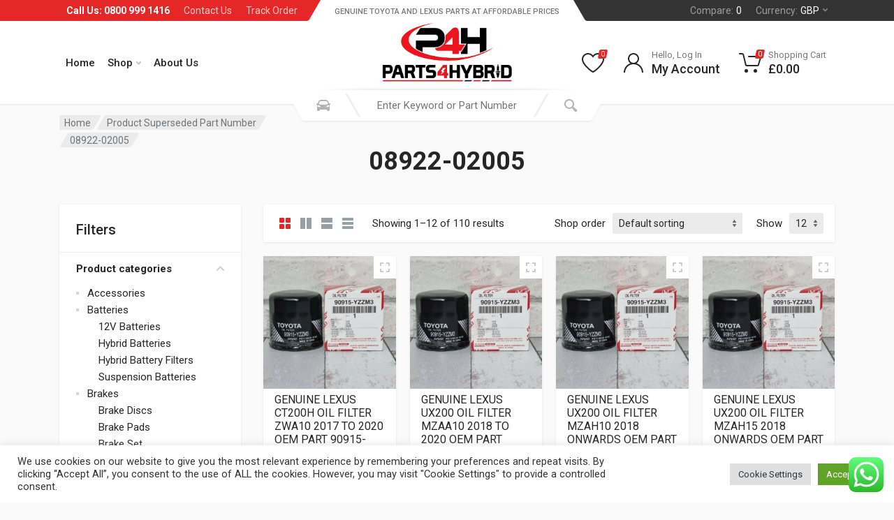

--- FILE ---
content_type: text/html; charset=UTF-8
request_url: https://parts4hybrid.co.uk/superseded-part-number/08922-02005/
body_size: 40774
content:
<!doctype html><html lang="en-GB"><head><meta charset="UTF-8"><link rel="preconnect" href="https://fonts.gstatic.com/" crossorigin /><meta name="viewport" content="width=device-width, initial-scale=1"><link rel="profile" href="https://gmpg.org/xfn/11"><title>08922-02005 &#8211; Parts4hybrid</title><meta name='robots' content='max-image-preview:large' /><link rel='dns-prefetch' href='//www.googletagmanager.com' /><link rel='dns-prefetch' href='//fonts.googleapis.com' /><link rel="alternate" type="application/rss+xml" title="Parts4hybrid &raquo; Feed" href="https://parts4hybrid.co.uk/feed/" /><link rel="alternate" type="application/rss+xml" title="Parts4hybrid &raquo; Comments Feed" href="https://parts4hybrid.co.uk/comments/feed/" /><link rel="alternate" type="application/rss+xml" title="Parts4hybrid &raquo; 08922-02005 Superseded Part Number Feed" href="https://parts4hybrid.co.uk/superseded-part-number/08922-02005/feed/" /> <script src="[data-uri]" defer></script><script data-optimized="1" src="https://parts4hybrid.co.uk/wp-content/plugins/litespeed-cache/assets/js/webfontloader.min.js" defer></script><link data-optimized="2" rel="stylesheet" href="https://parts4hybrid.co.uk/wp-content/litespeed/css/14db786ecb1cf0a149d0d3247100dc9b.css?ver=fdfc6" /> <script type="text/template" id="tmpl-variation-template"><div class="woocommerce-variation-description">{{{ data.variation.variation_description }}}</div>
	<div class="woocommerce-variation-price">{{{ data.variation.price_html }}}</div>
	<div class="woocommerce-variation-availability">{{{ data.variation.availability_html }}}</div></script> <script type="text/template" id="tmpl-unavailable-variation-template"><p role="alert">Sorry, this product is unavailable. Please choose a different combination.</p></script> <script type="text/javascript" src="https://parts4hybrid.co.uk/wp-includes/js/jquery/jquery.min.js?ver=3.7.1" id="jquery-core-js"></script> 
 <script type="text/javascript" src="https://www.googletagmanager.com/gtag/js?id=GT-NNS85JBM" id="google_gtagjs-js" defer data-deferred="1"></script> <script type="text/javascript" id="google_gtagjs-js-after" src="[data-uri]" defer></script> <link rel="https://api.w.org/" href="https://parts4hybrid.co.uk/wp-json/" /><link rel="EditURI" type="application/rsd+xml" title="RSD" href="https://parts4hybrid.co.uk/xmlrpc.php?rsd" /><meta name="generator" content="Redux 4.5.0" />
 <script>(function(i,s,o,g,r,a,m){i['GoogleAnalyticsObject']=r;i[r]=i[r]||function(){
			(i[r].q=i[r].q||[]).push(arguments)},i[r].l=1*new Date();a=s.createElement(o),
			m=s.getElementsByTagName(o)[0];a.async=1;a.src=g;m.parentNode.insertBefore(a,m)
			})(window,document,'script','https://www.google-analytics.com/analytics.js','ga');
			ga('create', 'G-0391FMZRB1', 'auto');
			ga('send', 'pageview');</script> <meta name="generator" content="Site Kit by Google 1.170.0" />	<noscript><style>.woocommerce-product-gallery{ opacity: 1 !important; }</style></noscript><meta name="generator" content="Elementor 3.33.4; features: additional_custom_breakpoints; settings: css_print_method-external, google_font-enabled, font_display-auto">
 <script src="https://www.googletagmanager.com/gtag/js?id=G-0391FMZRB1"></script> <script src="[data-uri]" defer></script> </head><body class="archive tax-pa_superseded-part-number term-08922-02005 term-1783 wp-custom-logo wp-embed-responsive theme-redparts woocommerce woocommerce-page woocommerce-no-js th-var-header-layout--spaceship th-garage-empty elementor-default elementor-kit-6 currency-gbp"><div class="th-site"><header class="th-site__mobile-header"><div class="th-mobile-header"><div class="th-container"><div class="th-mobile-header__body">
<button class="th-mobile-header__menu-button" type="button">
<svg xmlns="http://www.w3.org/2000/svg" width="18px" height="14px">
<path d="M-0,8L-0,6L18,6L18,8L-0,8ZM-0,-0L18,-0L18,2L-0,2L-0,-0ZM14,14L-0,14L-0,12L14,12L14,14Z" />
</svg>			</button><div class="th-mobile-header__logo th-logo th-logo--mobile"><div class="th-logo__image th-logo__image--desktop site-logo">
<a href="https://parts4hybrid.co.uk/" class="custom-logo-link" rel="home"><img fetchpriority="high" width="523" height="239" src="https://parts4hybrid.co.uk/wp-content/uploads/2022/08/p4h-logo.png" class="custom-logo" alt="Parts4hybrid" decoding="async" srcset="https://parts4hybrid.co.uk/wp-content/uploads/2022/08/p4h-logo.png 523w, https://parts4hybrid.co.uk/wp-content/uploads/2022/08/p4h-logo-300x137.png 300w" sizes="(max-width: 523px) 100vw, 523px" /></a></div></div><div class="th-search th-search--location--mobile-header th-mobile-header__search" data-id-prefix="th-search-form-1"><div class="th-search__wrapper"><form class="th-search__body" role="search" method="get" action="https://parts4hybrid.co.uk/">
<input type="hidden" name="post_type" value="product"><div class="th-search__shadow"></div>
<input
class="th-search__input"
name="s"
value=""
id="th-search-form-1"
data-placeholder-default="Enter Keyword or Part Number"
data-placeholder-template="Search for %s"
placeholder="Enter Keyword or Part Number"
type="text"
aria-label="Search for:"
autocomplete="off"
role="combobox"
aria-autocomplete="list"
aria-controls="th-search-form-1-suggestions"
aria-expanded="false"
aria-activedescendant
><input
type="hidden"
name="filter_compatibility"
value=""
disabled='disabled'					>
<button class="th-search__button th-search__button--vehicle" type="button">
<span class="th-search__button-icon" role="img">
<svg xmlns="http://www.w3.org/2000/svg" width="20" height="20">
<path d="M6.6,2c2,0,4.8,0,6.8,0c1,0,2.9,0.8,3.6,2.2C17.7,5.7,17.9,7,18.4,7C20,7,20,8,20,8v1h-1v7.5c0,0.8-0.7,1.5-1.5,1.5h-1
c-0.8,0-1.5-0.7-1.5-1.5V16H5v0.5C5,17.3,4.3,18,3.5,18h-1C1.7,18,1,17.3,1,16.5V16V9H0V8c0,0,0.1-1,1.6-1C2.1,7,2.3,5.7,3,4.2
C3.7,2.8,5.6,2,6.6,2z M13.3,4H6.7c-0.8,0-1.4,0-2,0.7c-0.5,0.6-0.8,1.5-1,2C3.6,7.1,3.5,7.9,3.7,8C4.5,8.4,6.1,9,10,9
c4,0,5.4-0.6,6.3-1c0.2-0.1,0.2-0.8,0-1.2c-0.2-0.4-0.5-1.5-1-2C14.7,4,14.1,4,13.3,4z M4,10c-0.4-0.3-1.5-0.5-2,0
c-0.4,0.4-0.4,1.6,0,2c0.5,0.5,4,0.4,4,0C6,11.2,4.5,10.3,4,10z M14,12c0,0.4,3.5,0.5,4,0c0.4-0.4,0.4-1.6,0-2c-0.5-0.5-1.3-0.3-2,0
C15.5,10.2,14,11.3,14,12z" />
</svg>						</span>
<span class="th-search__button-title">
Vehicle						</span>
</button>
<button class="th-search__button th-search__button--search" type="submit">
<span class="th-search__button-icon">
<svg xmlns="http://www.w3.org/2000/svg" width="20" height="20">
<path d="M19.2,17.8c0,0-0.2,0.5-0.5,0.8c-0.4,0.4-0.9,0.6-0.9,0.6s-0.9,0.7-2.8-1.6c-1.1-1.4-2.2-2.8-3.1-3.9C10.9,14.5,9.5,15,8,15
c-3.9,0-7-3.1-7-7s3.1-7,7-7s7,3.1,7,7c0,1.5-0.5,2.9-1.3,4c1.1,0.8,2.5,2,4,3.1C20,16.8,19.2,17.8,19.2,17.8z M8,3C5.2,3,3,5.2,3,8
c0,2.8,2.2,5,5,5c2.8,0,5-2.2,5-5C13,5.2,10.8,3,8,3z" />
</svg>				</span>
<span class="th-search__button-title">
Search				</span>
</button><div class="th-search__box"></div>
<button class="th-search__button th-search__button--close" type="button">
<span class="th-search__button-icon">
<svg xmlns="http://www.w3.org/2000/svg" width="20" height="20">
<path d="M16.7,16.7L16.7,16.7c-0.4,0.4-1,0.4-1.4,0L10,11.4l-5.3,5.3c-0.4,0.4-1,0.4-1.4,0l0,0c-0.4-0.4-0.4-1,0-1.4L8.6,10L3.3,4.7
c-0.4-0.4-0.4-1,0-1.4l0,0c0.4-0.4,1-0.4,1.4,0L10,8.6l5.3-5.3c0.4-0.4,1-0.4,1.4,0l0,0c0.4,0.4,0.4,1,0,1.4L11.4,10l5.3,5.3
C17.1,15.7,17.1,16.3,16.7,16.7z" />
</svg>					</span>
</button></form><div class="th-search__dropdown th-search__dropdown--no-animate th-search__dropdown--suggestions"><div
class="th-suggestions"
tabindex="-1"
data-ajax-url="https://parts4hybrid.co.uk/wp-admin/admin-ajax.php"
data-nonce="6bb1dcbb3f"
data-taxonomy="pa_compatibility"
data-taxonomy-value=""
><div
class="th-suggestions__list"
id="th-search-form-1-suggestions"
role="listbox"
aria-label="Products"
></div></div></div></div></div><div class="th-mobile-header__indicators"><div class="th-mobile-indicator th-mobile-indicator--search th-display-md-none">
<button type="button" class="th-mobile-indicator__button">
<span class="th-mobile-indicator__icon">
<svg xmlns="http://www.w3.org/2000/svg" width="20" height="20">
<path d="M19.2,17.8c0,0-0.2,0.5-0.5,0.8c-0.4,0.4-0.9,0.6-0.9,0.6s-0.9,0.7-2.8-1.6c-1.1-1.4-2.2-2.8-3.1-3.9C10.9,14.5,9.5,15,8,15
c-3.9,0-7-3.1-7-7s3.1-7,7-7s7,3.1,7,7c0,1.5-0.5,2.9-1.3,4c1.1,0.8,2.5,2,4,3.1C20,16.8,19.2,17.8,19.2,17.8z M8,3C5.2,3,3,5.2,3,8
c0,2.8,2.2,5,5,5c2.8,0,5-2.2,5-5C13,5.2,10.8,3,8,3z" />
</svg>		</span>
</button></div><div class="th-mobile-indicator th-display-none th-display-md-block">
<a
href="https://parts4hybrid.co.uk/my-account/"
class="th-mobile-indicator__button"
>
<span class="th-mobile-indicator__icon">
<svg xmlns="http://www.w3.org/2000/svg" width="20" height="20">
<path d="M20,20h-2c0-4.4-3.6-8-8-8s-8,3.6-8,8H0c0-4.2,2.6-7.8,6.3-9.3C4.9,9.6,4,7.9,4,6c0-3.3,2.7-6,6-6s6,2.7,6,6
c0,1.9-0.9,3.6-2.3,4.7C17.4,12.2,20,15.8,20,20z M14,6c0-2.2-1.8-4-4-4S6,3.8,6,6s1.8,4,4,4S14,8.2,14,6z" />
</svg>			</span>
</a></div><div class="th-mobile-indicator th-mobile-indicator--wishlist th-display-none th-display-md-block">
<a
href="https://parts4hybrid.co.uk/wishlist/"
class="th-mobile-indicator__button"
>
<span class="th-mobile-indicator__icon">
<svg xmlns="http://www.w3.org/2000/svg" width="20" height="20">
<path d="M14,3c2.2,0,4,1.8,4,4c0,4-5.2,10-8,10S2,11,2,7c0-2.2,1.8-4,4-4c1,0,1.9,0.4,2.7,1L10,5.2L11.3,4C12.1,3.4,13,3,14,3 M14,1
c-1.5,0-2.9,0.6-4,1.5C8.9,1.6,7.5,1,6,1C2.7,1,0,3.7,0,7c0,5,6,12,10,12s10-7,10-12C20,3.7,17.3,1,14,1L14,1z" />
</svg>				<span class="th-mobile-indicator__counter">
0				</span>
</span>
</a></div><div class="th-mobile-indicator th-mobile-indicator--cart">
<a href="https://parts4hybrid.co.uk/cart/" class="th-mobile-indicator__button">
<span class="th-mobile-indicator__icon">
<svg xmlns="http://www.w3.org/2000/svg" width="20" height="20">
<circle cx="7" cy="17" r="2" />
<circle cx="15" cy="17" r="2" />
<path d="M20,4.4V5l-1.8,6.3c-0.1,0.4-0.5,0.7-1,0.7H6.7c-0.4,0-0.8-0.3-1-0.7L3.3,3.9C3.1,3.3,2.6,3,2.1,3H0.4C0.2,3,0,2.8,0,2.6
V1.4C0,1.2,0.2,1,0.4,1h2.5c1,0,1.8,0.6,2.1,1.6L5.1,3l2.3,6.8c0,0.1,0.2,0.2,0.3,0.2h8.6c0.1,0,0.3-0.1,0.3-0.2l1.3-4.4
C17.9,5.2,17.7,5,17.5,5H9.4C9.2,5,9,4.8,9,4.6V3.4C9,3.2,9.2,3,9.4,3h9.2C19.4,3,20,3.6,20,4.4z" />
</svg>				<span class="th-mobile-indicator__counter">
0				</span>
</span>
</a></div></div></div></div></div></header><header class="th-site__header"><div class="th-header"><div class="th-header__megamenu-area th-megamenu-area"></div><div class="th-header__topbar-start-bg"></div><div class="th-header__topbar-start"><ul id="menu-top-most-menu" class="th-topbar th-topbar--start"><li id="menu-item-59" class="menu-item menu-item-type-custom menu-item-object-custom menu-item-59"><a><strong>Call Us: 0800 999 1416</strong></a></li><li id="menu-item-58" class="menu-item menu-item-type-post_type menu-item-object-page menu-item-58"><a href="https://parts4hybrid.co.uk/contact-us/">Contact Us</a></li><li id="menu-item-9240" class="menu-item menu-item-type-post_type menu-item-object-page menu-item-9240"><a href="https://parts4hybrid.co.uk/track-order/">Track Order</a></li></ul></div><div class="th-header__topbar-end-bg"></div><div class="th-header__topbar-end"><ul class="th-topbar th-topbar--end th-topbar--compare"><li class="menu-item">
<a href="https://parts4hybrid.co.uk/compare/">
Compare:				<span class="menu-item-value">0</span>
</a></li></ul><ul class="th-topbar th-topbar--end"><li class="menu-item menu-item-has-children">
<a href="" data-th-prevent-default>
Currency:				<span class="menu-item-value">GBP</span>
<svg class="th-menu-item-arrow" xmlns="http://www.w3.org/2000/svg" width="7px" height="5px">
<path d="M0.280,0.282 C0.645,-0.084 1.238,-0.077 1.596,0.297 L3.504,2.310 L5.413,0.297 C5.770,-0.077 6.363,-0.084
6.728,0.282 C7.080,0.634 7.088,1.203 6.746,1.565 L3.504,5.007 L0.262,1.565 C-0.080,1.203 -0.072,0.634
0.280,0.282 Z" />
</svg>			</a><ul class="sub-menu"><li class="menu-item">
<a href="" data-th-currency-code="GBP">
&pound;							British Pound						</a></li><li class="menu-item">
<a href="" data-th-currency-code="EUR">
&euro;							European Euro						</a></li></ul></li></ul></div><div class="th-header__navbar"><div class="th-header__navbar-menu"><div class="th-main-menu"><ul id="menu-main-menu" class="th-main-menu__list"><li id="menu-item-52" class="menu-item menu-item-type-post_type menu-item-object-page menu-item-home menu-item-52"><a href="https://parts4hybrid.co.uk/">Home</a></li><li id="menu-item-54" class="menu-item menu-item-type-post_type menu-item-object-page menu-item-has-children menu-item-54"><a href="https://parts4hybrid.co.uk/shop/">Shop<svg class="th-menu-item-arrow" xmlns="http://www.w3.org/2000/svg" width="7px" height="5px">
<path d="M0.280,0.282 C0.645,-0.084 1.238,-0.077 1.596,0.297 L3.504,2.310 L5.413,0.297 C5.770,-0.077 6.363,-0.084
6.728,0.282 C7.080,0.634 7.088,1.203 6.746,1.565 L3.504,5.007 L0.262,1.565 C-0.080,1.203 -0.072,0.634
0.280,0.282 Z" />
</svg></a><ul class="sub-menu"><li id="menu-item-9129" class="menu-item menu-item-type-post_type menu-item-object-page menu-item-9129"><a href="https://parts4hybrid.co.uk/wishlist/">Wishlist</a></li><li id="menu-item-9128" class="menu-item menu-item-type-post_type menu-item-object-page menu-item-9128"><a href="https://parts4hybrid.co.uk/compare/">Compare</a></li><li id="menu-item-55" class="menu-item menu-item-type-post_type menu-item-object-page menu-item-55"><a href="https://parts4hybrid.co.uk/cart/">Cart</a></li><li id="menu-item-56" class="menu-item menu-item-type-post_type menu-item-object-page menu-item-56"><a href="https://parts4hybrid.co.uk/checkout/">Checkout</a></li></ul></li><li id="menu-item-9135" class="menu-item menu-item-type-post_type menu-item-object-page menu-item-9135"><a href="https://parts4hybrid.co.uk/about-us/">About Us</a></li></ul></div></div></div><div class="th-header__logo"><div class="th-logo th-logo--desktop"><div class="th-logo__slogan site-description">
Genuine Toyota and Lexus Parts at affordable Prices</div><div class="th-logo__image site-logo">
<a href="https://parts4hybrid.co.uk/" class="custom-logo-link" rel="home"><img fetchpriority="high" width="523" height="239" src="https://parts4hybrid.co.uk/wp-content/uploads/2022/08/p4h-logo.png" class="custom-logo" alt="Parts4hybrid" decoding="async" srcset="https://parts4hybrid.co.uk/wp-content/uploads/2022/08/p4h-logo.png 523w, https://parts4hybrid.co.uk/wp-content/uploads/2022/08/p4h-logo-300x137.png 300w" sizes="(max-width: 523px) 100vw, 523px" /></a></div></div></div><div class="th-header__search"><div class="th-search th-search--location--desktop-header" data-id-prefix="th-search-form-2"><div class="th-search__wrapper"><form class="th-search__body" role="search" method="get" action="https://parts4hybrid.co.uk/">
<input type="hidden" name="post_type" value="product"><div class="th-search__shadow"></div>
<input
class="th-search__input"
name="s"
value=""
id="th-search-form-2"
data-placeholder-default="Enter Keyword or Part Number"
data-placeholder-template="Search for %s"
placeholder="Enter Keyword or Part Number"
type="text"
aria-label="Search for:"
autocomplete="off"
role="combobox"
aria-autocomplete="list"
aria-controls="th-search-form-2-suggestions"
aria-expanded="false"
aria-activedescendant
><input
type="hidden"
name="filter_compatibility"
value=""
disabled='disabled'					>
<button class="th-search__button th-search__button--vehicle" type="button">
<span class="th-search__button-icon" role="img">
<svg xmlns="http://www.w3.org/2000/svg" width="20" height="20">
<path d="M6.6,2c2,0,4.8,0,6.8,0c1,0,2.9,0.8,3.6,2.2C17.7,5.7,17.9,7,18.4,7C20,7,20,8,20,8v1h-1v7.5c0,0.8-0.7,1.5-1.5,1.5h-1
c-0.8,0-1.5-0.7-1.5-1.5V16H5v0.5C5,17.3,4.3,18,3.5,18h-1C1.7,18,1,17.3,1,16.5V16V9H0V8c0,0,0.1-1,1.6-1C2.1,7,2.3,5.7,3,4.2
C3.7,2.8,5.6,2,6.6,2z M13.3,4H6.7c-0.8,0-1.4,0-2,0.7c-0.5,0.6-0.8,1.5-1,2C3.6,7.1,3.5,7.9,3.7,8C4.5,8.4,6.1,9,10,9
c4,0,5.4-0.6,6.3-1c0.2-0.1,0.2-0.8,0-1.2c-0.2-0.4-0.5-1.5-1-2C14.7,4,14.1,4,13.3,4z M4,10c-0.4-0.3-1.5-0.5-2,0
c-0.4,0.4-0.4,1.6,0,2c0.5,0.5,4,0.4,4,0C6,11.2,4.5,10.3,4,10z M14,12c0,0.4,3.5,0.5,4,0c0.4-0.4,0.4-1.6,0-2c-0.5-0.5-1.3-0.3-2,0
C15.5,10.2,14,11.3,14,12z" />
</svg>						</span>
<span class="th-search__button-title">
Select Vehicle						</span>
</button>
<button class="th-search__button th-search__button--search" type="submit">
<span class="th-search__button-icon">
<svg xmlns="http://www.w3.org/2000/svg" width="20" height="20">
<path d="M19.2,17.8c0,0-0.2,0.5-0.5,0.8c-0.4,0.4-0.9,0.6-0.9,0.6s-0.9,0.7-2.8-1.6c-1.1-1.4-2.2-2.8-3.1-3.9C10.9,14.5,9.5,15,8,15
c-3.9,0-7-3.1-7-7s3.1-7,7-7s7,3.1,7,7c0,1.5-0.5,2.9-1.3,4c1.1,0.8,2.5,2,4,3.1C20,16.8,19.2,17.8,19.2,17.8z M8,3C5.2,3,3,5.2,3,8
c0,2.8,2.2,5,5,5c2.8,0,5-2.2,5-5C13,5.2,10.8,3,8,3z" />
</svg>				</span>
<span class="th-search__button-title">
Search				</span>
</button><div class="th-search__box"></div><div class="th-search__decor"><div class="th-search__decor-start"></div><div class="th-search__decor-end"></div></div></form><div class="th-search__dropdown th-search__dropdown--no-animate th-search__dropdown--suggestions"><div
class="th-suggestions"
tabindex="-1"
data-ajax-url="https://parts4hybrid.co.uk/wp-admin/admin-ajax.php"
data-nonce="6bb1dcbb3f"
data-taxonomy="pa_compatibility"
data-taxonomy-value=""
><div
class="th-suggestions__list"
id="th-search-form-2-suggestions"
role="listbox"
aria-label="Products"
></div></div></div><div class="th-search__dropdown th-search__dropdown--vehicle-picker th-vehicle-picker"><div class="th-search__dropdown-arrow"></div><div class="th-vehicle-picker__panel th-vehicle-picker__panel--list" data-panel="list"><div class="th-vehicle-picker__panel-body"><div class="th-vehicle-picker__text">
Select a vehicle to find exact fit parts</div><div class="th-vehicles-list th-vehicles-list--current th-vehicles-list--location--header"><form class="th-vehicles-list__body"><div class="th-vehicles-list__item">
<label class="th-vehicles-list__item-label">
<input
type="radio"
name="th-header-vehicle"
class="th-vehicles-list__item-radio"
data-th-current-vehicle="{&quot;vehicle_key&quot;:&quot;&quot;,&quot;search_placeholder&quot;:&quot;Enter Keyword or Part Number&quot;,&quot;attribute_filter_value&quot;:&quot;&quot;}"
checked='checked'							>
<span class="th-vehicles-list__item-info">
<span class=" th-vehicles-list__item-name">
All Vehicles								</span>
</span>
</label></div></form></div><div class="th-vehicle-picker__actions">
<button type="button" class="th-button th-button--style--primary th-button--size--small" data-to-panel="form">
Add A Vehicle								</button></div></div></div><div class="th-vehicle-picker__panel th-vehicle-picker__panel--form th-vehicle-picker__panel--active" data-panel="form"><div class="th-vehicle-picker__panel-body th-garage-add-form"><div class="th-vehicle-form th-vehicle-form--location--header"><div class="th-vehicle-form__body"><div
class="th-vehicle-select th-vehicle-form__vehicle-select th-vehicle-select--location--header"
data-ajax-url="https://parts4hybrid.co.uk/wp-admin/admin-ajax.php"
data-nonce="028e487eec"
><div class="th-vehicle-select__body"><div
class="th-vehicle-select__item"
data-label="Produced"
>
<select
class="th-vehicle-select__item-control"
name="produced"
aria-label="Produced"
><option value="null">Select Year</option><option value="2022">
2022</option><option value="2021">
2021</option><option value="2020">
2020</option><option value="2019">
2019</option><option value="2018">
2018</option><option value="2017">
2017</option><option value="2016">
2016</option><option value="2015">
2015</option><option value="2014">
2014</option><option value="2013">
2013</option><option value="2012">
2012</option><option value="2011">
2011</option><option value="2010">
2010</option><option value="2009">
2009</option><option value="2008">
2008</option><option value="2007">
2007</option><option value="2006">
2006</option><option value="2005">
2005</option><option value="2004">
2004</option><option value="2003">
2003</option><option value="2002">
2002</option><option value="2001">
2001</option><option value="2000">
2000</option><option value="1999">
1999</option><option value="1998">
1998</option><option value="1997">
1997</option><option value="1996">
1996</option><option value="1995">
1995</option><option value="1994">
1994</option><option value="1993">
1993</option><option value="1992">
1992</option><option value="1991">
1991</option><option value="1990">
1990</option>
</select><div class="th-vehicle-select__item-loader"></div></div><div
class="th-vehicle-select__item th-vehicle-select__item--disabled"
data-label="Brand"
>
<select
class="th-vehicle-select__item-control"
name="brand"
aria-label="Brand"
disabled='disabled'							><option value="null">Select Brand</option>
</select><div class="th-vehicle-select__item-loader"></div></div><div
class="th-vehicle-select__item th-vehicle-select__item--disabled"
data-label="Model"
>
<select
class="th-vehicle-select__item-control"
name="model"
aria-label="Model"
disabled='disabled'							><option value="null">Select Model</option>
</select><div class="th-vehicle-select__item-loader"></div></div></div></div></div></div><div class="th-vehicle-picker__actions"><div class="th-vehicle-picker__link">
<a href="" data-to-panel="list">
Back to vehicles list									</a></div><button
type="submit"
class="th-garage-add th-button th-button--style--primary th-button--size--small"
data-vehicle-id=""
data-loading-class="th-button--loading"
disabled='disabled'			>
Add A Vehicle			</button></div></div></div></div></div></div></div><div class="th-header__indicators"><div class="th-indicator th-indicator--wishlist">
<a href="https://parts4hybrid.co.uk/wishlist/" class="th-indicator__button">
<span class="th-indicator__icon">
<svg xmlns="http://www.w3.org/2000/svg" width="32" height="32">
<path d="M23,4c3.9,0,7,3.1,7,7c0,6.3-11.4,15.9-14,16.9C13.4,26.9,2,17.3,2,11c0-3.9,3.1-7,7-7c2.1,0,4.1,1,5.4,2.6l1.6,2l1.6-2
C18.9,5,20.9,4,23,4 M23,2c-2.8,0-5.4,1.3-7,3.4C14.4,3.3,11.8,2,9,2c-5,0-9,4-9,9c0,8,14,19,16,19s16-11,16-19C32,6,28,2,23,2L23,2
z" />
</svg>				<span class="th-indicator__counter">
0				</span>
</span>
</a></div><div class="th-indicator">
<a
href="https://parts4hybrid.co.uk/my-account/"
class="th-indicator__button"
>
<span class="th-indicator__icon">
<svg xmlns="http://www.w3.org/2000/svg" width="32" height="32">
<path d="M16,18C9.4,18,4,23.4,4,30H2c0-6.2,4-11.5,9.6-13.3C9.4,15.3,8,12.8,8,10c0-4.4,3.6-8,8-8s8,3.6,8,8c0,2.8-1.5,5.3-3.6,6.7
C26,18.5,30,23.8,30,30h-2C28,23.4,22.6,18,16,18z M22,10c0-3.3-2.7-6-6-6s-6,2.7-6,6s2.7,6,6,6S22,13.3,22,10z" />
</svg>			</span>
<span class="th-indicator__title">
Hello, Log In							</span>
<span class="th-indicator__value">My Account</span>
</a></div><div class="th-indicator th-indicator--cart th-indicator--trigger--click">
<a href="https://parts4hybrid.co.uk/cart/" class="th-indicator__button">
<span class="th-indicator__icon">
<svg xmlns="http://www.w3.org/2000/svg" width="32" height="32">
<circle cx="10.5" cy="27.5" r="2.5" />
<circle cx="23.5" cy="27.5" r="2.5" />
<path d="M26.4,21H11.2C10,21,9,20.2,8.8,19.1L5.4,4.8C5.3,4.3,4.9,4,4.4,4H1C0.4,4,0,3.6,0,3s0.4-1,1-1h3.4C5.8,2,7,3,7.3,4.3
l3.4,14.3c0.1,0.2,0.3,0.4,0.5,0.4h15.2c0.2,0,0.4-0.1,0.5-0.4l3.1-10c0.1-0.2,0-0.4-0.1-0.4C29.8,8.1,29.7,8,29.5,8H14
c-0.6,0-1-0.4-1-1s0.4-1,1-1h15.5c0.8,0,1.5,0.4,2,1c0.5,0.6,0.6,1.5,0.4,2.2l-3.1,10C28.5,20.3,27.5,21,26.4,21z" />
</svg>				<span class="th-indicator__counter">
0				</span>
</span>
<span class="th-indicator__title">
Shopping Cart			</span>
<span class="th-indicator__value">
<span class="woocommerce-Price-amount amount"><span class="woocommerce-Price-currencySymbol">&pound;</span>0.00</span>			</span>
</a><div class="th-indicator__content"><div class="th-dropcart"><div class="widget_shopping_cart_content"></div></div></div></div></div></div></header><div class="th-site__body"><div class="th-block-header th-block-header--has-breadcrumb th-block-header--has-title"><div class="th-container"><div class="th-block-header__body"><nav class="th-block-header__breadcrumb woocommerce-breadcrumb woocommerce-breadcrumb--with-title"><ol><li><div><span><a href="https://parts4hybrid.co.uk">Home</a></span></div></li><li><div><span>Product Superseded Part Number</span></div></li><li><div><span>08922-02005</span></div></li></ol></nav><h1 class="th-block-header__title page-title">
08922-02005</h1></div></div></div><div class="th-layout th-layout--page--shop th-layout--has-sidebar"><div class="th-container"><div class="th-layout__body"><div class="th-layout__item th-layout__item--sidebar"><div class="th-sidebar th-sidebar--offcanvas--mobile"><div class="th-sidebar__backdrop"></div><div class="th-sidebar__body"><div class="th-sidebar__header"><div class="th-sidebar__title">Filters</div>
<button class="th-sidebar__close" type="button">
<svg xmlns="http://www.w3.org/2000/svg" width="20" height="20">
<path d="M16.7,16.7L16.7,16.7c-0.4,0.4-1,0.4-1.4,0L10,11.4l-5.3,5.3c-0.4,0.4-1,0.4-1.4,0l0,0c-0.4-0.4-0.4-1,0-1.4L8.6,10L3.3,4.7
c-0.4-0.4-0.4-1,0-1.4l0,0c0.4-0.4,1-0.4,1.4,0L10,8.6l5.3-5.3c0.4-0.4,1-0.4,1.4,0l0,0c0.4,0.4,0.4,1,0,1.4L11.4,10l5.3,5.3
C17.1,15.7,17.1,16.3,16.7,16.7z" />
</svg>						</button></div><div class="th-sidebar__content"><section id="redparts_sputnik_filters-2" class="th-sidebar__widget th-widget widget_redparts_sputnik_filters th-widget-filters"><h5 class="th-sidebar__widget-title th-widget__title">Filters</h5><div class="th-widget-filters__list" data-collapse data-collapse-open-class="th-filter--open"><div id="woocommerce_product_categories-2" class="th-widget-filters__item woocommerce widget_product_categories"><div class="th-filter th-filter--open" data-collapse-item><button type="button" class="th-filter__title" data-collapse-trigger>Product categories<span class="th-filter__arrow"><svg xmlns="http://www.w3.org/2000/svg" width="12px" height="7px">
<path d="M0.286,0.273 L0.286,0.273 C-0.070,0.629 -0.075,1.204 0.276,1.565 L5.516,6.993 L10.757,1.565 C11.108,1.204 11.103,0.629 10.747,0.273 L10.747,0.273 C10.385,-0.089 9.796,-0.086 9.437,0.279 L5.516,4.296 L1.596,0.279 C1.237,-0.086 0.648,-0.089 0.286,0.273 Z" />
</svg></span></button><div class="th-filter__body" data-collapse-content><div class="th-filter__container"><ul class="product-categories"><li class="cat-item cat-item-4432"><a href="https://parts4hybrid.co.uk/product-category/accessories/">Accessories</a></li><li class="cat-item cat-item-4425 cat-parent"><a href="https://parts4hybrid.co.uk/product-category/batteries/">Batteries</a><ul class='children'><li class="cat-item cat-item-4705"><a href="https://parts4hybrid.co.uk/product-category/batteries/12v-batteries/">12V Batteries</a></li><li class="cat-item cat-item-4706"><a href="https://parts4hybrid.co.uk/product-category/batteries/hybrid-batteries/">Hybrid Batteries</a></li><li class="cat-item cat-item-4708"><a href="https://parts4hybrid.co.uk/product-category/batteries/hybrid-battery-filters/">Hybrid Battery Filters</a></li><li class="cat-item cat-item-4707"><a href="https://parts4hybrid.co.uk/product-category/batteries/suspension-batteries/">Suspension Batteries</a></li></ul></li><li class="cat-item cat-item-4422 cat-parent"><a href="https://parts4hybrid.co.uk/product-category/brakes/">Brakes</a><ul class='children'><li class="cat-item cat-item-4710"><a href="https://parts4hybrid.co.uk/product-category/brakes/brake-discs/">Brake Discs</a></li><li class="cat-item cat-item-4711"><a href="https://parts4hybrid.co.uk/product-category/brakes/brake-pads/">Brake Pads</a></li><li class="cat-item cat-item-4709"><a href="https://parts4hybrid.co.uk/product-category/brakes/brake-set/">Brake Set</a></li></ul></li><li class="cat-item cat-item-4431 cat-parent"><a href="https://parts4hybrid.co.uk/product-category/electricals/">Electricals</a><ul class='children'><li class="cat-item cat-item-4750"><a href="https://parts4hybrid.co.uk/product-category/electricals/antenna/">Antenna</a></li><li class="cat-item cat-item-4747"><a href="https://parts4hybrid.co.uk/product-category/electricals/clock-springs/">Clock Springs</a></li><li class="cat-item cat-item-4746"><a href="https://parts4hybrid.co.uk/product-category/electricals/inverter-pumps/">Inverter Pumps</a></li><li class="cat-item cat-item-4749"><a href="https://parts4hybrid.co.uk/product-category/electricals/sensors-electricals/">Sensors</a></li><li class="cat-item cat-item-4748"><a href="https://parts4hybrid.co.uk/product-category/electricals/switches/">Switches</a></li></ul></li><li class="cat-item cat-item-4428 cat-parent"><a href="https://parts4hybrid.co.uk/product-category/engine-parts/">Engine Parts</a><ul class='children'><li class="cat-item cat-item-4732"><a href="https://parts4hybrid.co.uk/product-category/engine-parts/belts/">Belts</a></li><li class="cat-item cat-item-4736"><a href="https://parts4hybrid.co.uk/product-category/engine-parts/exhaust/">Exhaust</a></li><li class="cat-item cat-item-4734"><a href="https://parts4hybrid.co.uk/product-category/engine-parts/gaskets/">Gaskets</a></li><li class="cat-item cat-item-4731"><a href="https://parts4hybrid.co.uk/product-category/engine-parts/housing-caps/">Housing Caps</a></li><li class="cat-item cat-item-4735"><a href="https://parts4hybrid.co.uk/product-category/engine-parts/sensors/">Sensors</a></li><li class="cat-item cat-item-4730"><a href="https://parts4hybrid.co.uk/product-category/engine-parts/throttle-body/">Throttle Body</a></li><li class="cat-item cat-item-4733"><a href="https://parts4hybrid.co.uk/product-category/engine-parts/valves/">Valves</a></li><li class="cat-item cat-item-4729"><a href="https://parts4hybrid.co.uk/product-category/engine-parts/water-pumps/">Water Pumps</a></li></ul></li><li class="cat-item cat-item-4429 cat-parent"><a href="https://parts4hybrid.co.uk/product-category/gearbox/">Gearbox</a><ul class='children'><li class="cat-item cat-item-4738"><a href="https://parts4hybrid.co.uk/product-category/gearbox/gaskets-gearbox/">Gaskets</a></li><li class="cat-item cat-item-4737"><a href="https://parts4hybrid.co.uk/product-category/gearbox/gearbox-service-kit/">Gearbox Service Kit</a></li></ul></li><li class="cat-item cat-item-10663"><a href="https://parts4hybrid.co.uk/product-category/lexus-diesel/">LEXUS DIESEL</a></li><li class="cat-item cat-item-10661"><a href="https://parts4hybrid.co.uk/product-category/lexus-hybrid/">LEXUS HYBRID</a></li><li class="cat-item cat-item-10662"><a href="https://parts4hybrid.co.uk/product-category/lexus-petrol/">LEXUS PETROL</a></li><li class="cat-item cat-item-4430 cat-parent"><a href="https://parts4hybrid.co.uk/product-category/lights-bulbs/">Lights &amp; Bulbs</a><ul class='children'><li class="cat-item cat-item-4745"><a href="https://parts4hybrid.co.uk/product-category/lights-bulbs/accessories-lights-bulbs/">Accessories</a></li><li class="cat-item cat-item-4739"><a href="https://parts4hybrid.co.uk/product-category/lights-bulbs/bulbs/">Bulbs</a></li><li class="cat-item cat-item-4744"><a href="https://parts4hybrid.co.uk/product-category/lights-bulbs/fog-lamps/">Fog Lamps</a></li><li class="cat-item cat-item-4741"><a href="https://parts4hybrid.co.uk/product-category/lights-bulbs/headlamps/">Headlamps</a></li><li class="cat-item cat-item-4740"><a href="https://parts4hybrid.co.uk/product-category/lights-bulbs/indicators/">Indicators</a></li><li class="cat-item cat-item-4742"><a href="https://parts4hybrid.co.uk/product-category/lights-bulbs/rear-lamps/">Rear Lamps</a></li><li class="cat-item cat-item-4743"><a href="https://parts4hybrid.co.uk/product-category/lights-bulbs/stop-lamps/">Stop Lamps</a></li></ul></li><li class="cat-item cat-item-4424 cat-parent"><a href="https://parts4hybrid.co.uk/product-category/oil-lubricant/">Oil &amp; Lubricant</a><ul class='children'><li class="cat-item cat-item-4720"><a href="https://parts4hybrid.co.uk/product-category/oil-lubricant/brake-oil/">Brake Oil</a></li><li class="cat-item cat-item-4721"><a href="https://parts4hybrid.co.uk/product-category/oil-lubricant/coolants/">Coolants</a></li><li class="cat-item cat-item-4718"><a href="https://parts4hybrid.co.uk/product-category/oil-lubricant/engine-oil/">Engine Oil</a></li><li class="cat-item cat-item-4719"><a href="https://parts4hybrid.co.uk/product-category/oil-lubricant/gearbox-oil/">Gearbox Oil</a></li></ul></li><li class="cat-item cat-item-10657"><a href="https://parts4hybrid.co.uk/product-category/other/">Other</a></li><li class="cat-item cat-item-4421 cat-parent"><a href="https://parts4hybrid.co.uk/product-category/servicing/">Servicing</a><ul class='children'><li class="cat-item cat-item-4755"><a href="https://parts4hybrid.co.uk/product-category/servicing/air-filters/">Air Filters</a></li><li class="cat-item cat-item-4756"><a href="https://parts4hybrid.co.uk/product-category/servicing/cabin-filters/">Cabin Filters</a></li><li class="cat-item cat-item-4757"><a href="https://parts4hybrid.co.uk/product-category/servicing/fuel-filters/">Fuel Filters</a></li><li class="cat-item cat-item-4759"><a href="https://parts4hybrid.co.uk/product-category/servicing/hybrid-filters/">Hybrid Filters</a></li><li class="cat-item cat-item-4754"><a href="https://parts4hybrid.co.uk/product-category/servicing/oil-filters/">Oil Filters</a></li><li class="cat-item cat-item-4753"><a href="https://parts4hybrid.co.uk/product-category/servicing/service-filters/">Service Filters</a></li><li class="cat-item cat-item-4752"><a href="https://parts4hybrid.co.uk/product-category/servicing/service-kits/">Service Kits</a></li><li class="cat-item cat-item-4758"><a href="https://parts4hybrid.co.uk/product-category/servicing/spark-plugs/">Spark Plugs</a></li></ul></li><li class="cat-item cat-item-4423 cat-parent"><a href="https://parts4hybrid.co.uk/product-category/suspension/">Suspension</a><ul class='children'><li class="cat-item cat-item-4716"><a href="https://parts4hybrid.co.uk/product-category/suspension/ball-joints/">Ball Joints</a></li><li class="cat-item cat-item-4714"><a href="https://parts4hybrid.co.uk/product-category/suspension/d-bushes/">D Bushes</a></li><li class="cat-item cat-item-4715"><a href="https://parts4hybrid.co.uk/product-category/suspension/dust-boot-covers/">Dust Boot Covers</a></li><li class="cat-item cat-item-4712"><a href="https://parts4hybrid.co.uk/product-category/suspension/front-shocks/">Front Shocks</a></li><li class="cat-item cat-item-4713"><a href="https://parts4hybrid.co.uk/product-category/suspension/rear-shocks/">Rear Shocks</a></li><li class="cat-item cat-item-4717"><a href="https://parts4hybrid.co.uk/product-category/suspension/wheel-bearings/">Wheel Bearings</a></li></ul></li><li class="cat-item cat-item-10660"><a href="https://parts4hybrid.co.uk/product-category/toyota-diesel/">TOYOTA DIESEL</a></li><li class="cat-item cat-item-10658"><a href="https://parts4hybrid.co.uk/product-category/toyota-hybrid/">TOYOTA HYBRID</a></li><li class="cat-item cat-item-10659"><a href="https://parts4hybrid.co.uk/product-category/toyota-petrol/">TOYOTA PETROL</a></li><li class="cat-item cat-item-15"><a href="https://parts4hybrid.co.uk/product-category/uncategorized/">Uncategorized</a></li><li class="cat-item cat-item-4426 cat-parent"><a href="https://parts4hybrid.co.uk/product-category/wheels-tpms/">Wheels &amp; TPMS</a><ul class='children'><li class="cat-item cat-item-4723"><a href="https://parts4hybrid.co.uk/product-category/wheels-tpms/locking-nuts/">Locking Nuts</a></li><li class="cat-item cat-item-4724"><a href="https://parts4hybrid.co.uk/product-category/wheels-tpms/tmps/">TMPS</a></li><li class="cat-item cat-item-4722"><a href="https://parts4hybrid.co.uk/product-category/wheels-tpms/wheel-covers/">Wheel Covers</a></li></ul></li><li class="cat-item cat-item-4427 cat-parent"><a href="https://parts4hybrid.co.uk/product-category/windscreen-wipers/">Windscreen &amp; Wipers</a><ul class='children'><li class="cat-item cat-item-4726"><a href="https://parts4hybrid.co.uk/product-category/windscreen-wipers/front-wipers/">Front Wipers</a></li><li class="cat-item cat-item-4727"><a href="https://parts4hybrid.co.uk/product-category/windscreen-wipers/rear-wipers/">Rear Wipers</a></li><li class="cat-item cat-item-4728"><a href="https://parts4hybrid.co.uk/product-category/windscreen-wipers/washer-valves/">Washer Valves</a></li><li class="cat-item cat-item-4725"><a href="https://parts4hybrid.co.uk/product-category/windscreen-wipers/wiper-set/">Wiper Set</a></li></ul></li></ul></div></div></div></div><div id="redparts_sputnik_filter_vehicle-2" class="th-widget-filters__item widget_redparts_sputnik_filter_vehicle"><div class="th-filter th-filter--open" data-collapse-item><button type="button" class="th-filter__title" data-collapse-trigger>Vehicle<span class="th-filter__arrow"><svg xmlns="http://www.w3.org/2000/svg" width="12px" height="7px">
<path d="M0.286,0.273 L0.286,0.273 C-0.070,0.629 -0.075,1.204 0.276,1.565 L5.516,6.993 L10.757,1.565 C11.108,1.204 11.103,0.629 10.747,0.273 L10.747,0.273 C10.385,-0.089 9.796,-0.086 9.437,0.279 L5.516,4.296 L1.596,0.279 C1.237,-0.086 0.648,-0.089 0.286,0.273 Z" />
</svg></span></button><div class="th-filter__body" data-collapse-content><div class="th-filter__container"><div class="th-filter-vehicle" data-th-current-vehicle-key=""><div class="th-filter-vehicle__empty">
Select a vehicle to filter out only exact fit parts.</div><div class="th-filter-vehicle__button">
<button type="button" class="th-button th-button--style--secondary th-button--size--extra-small">
Select Vehicle					</button></div></div></div></div></div></div><div id="woocommerce_price_filter-2" class="th-widget-filters__item woocommerce widget_price_filter"><div class="th-filter th-filter--open" data-collapse-item><button type="button" class="th-filter__title" data-collapse-trigger>Filter by price<span class="th-filter__arrow"><svg xmlns="http://www.w3.org/2000/svg" width="12px" height="7px">
<path d="M0.286,0.273 L0.286,0.273 C-0.070,0.629 -0.075,1.204 0.276,1.565 L5.516,6.993 L10.757,1.565 C11.108,1.204 11.103,0.629 10.747,0.273 L10.747,0.273 C10.385,-0.089 9.796,-0.086 9.437,0.279 L5.516,4.296 L1.596,0.279 C1.237,-0.086 0.648,-0.089 0.286,0.273 Z" />
</svg></span></button><div class="th-filter__body" data-collapse-content><div class="th-filter__container"><form method="get" action="https://parts4hybrid.co.uk/superseded-part-number/08922-02005/"><div class="price_slider_wrapper"><div class="price_slider" style="display:none;"></div><div class="price_slider_amount" data-step="10">
<label class="screen-reader-text" for="min_price">Min price</label>
<input type="text" id="min_price" name="min_price" value="10" data-min="10" placeholder="Min price" />
<label class="screen-reader-text" for="max_price">Max price</label>
<input type="text" id="max_price" name="max_price" value="20" data-max="20" placeholder="Max price" />
<button type="submit" class="button">Filter</button><div class="price_label" style="display:none;">
Price: <span class="from"></span> &mdash; <span class="to"></span></div><div class="clear"></div></div></div></form></div></div></div></div></div></section></div></div></div></div><div class="th-layout__item th-layout__item--content"><div class="woocommerce-notices-wrapper"></div><div class="th-products-view"><div class="th-products-view__options th-view-options th-view-options--offcanvas--mobile"><div class="th-view-options__body">
<button type="button" class="th-view-options__filters-button th-filters-button">
<span class="th-filters-button__icon"><svg xmlns="http://www.w3.org/2000/svg" width="16" height="16">
<path d="M7,14v-2h9v2H7z M14,7h2v2h-2V7z M12.5,6C12.8,6,13,6.2,13,6.5v3c0,0.3-0.2,0.5-0.5,0.5h-2
C10.2,10,10,9.8,10,9.5v-3C10,6.2,10.2,6,10.5,6H12.5z M7,2h9v2H7V2z M5.5,5h-2C3.2,5,3,4.8,3,4.5v-3C3,1.2,3.2,1,3.5,1h2
C5.8,1,6,1.2,6,1.5v3C6,4.8,5.8,5,5.5,5z M0,2h2v2H0V2z M9,9H0V7h9V9z M2,14H0v-2h2V14z M3.5,11h2C5.8,11,6,11.2,6,11.5v3
C6,14.8,5.8,15,5.5,15h-2C3.2,15,3,14.8,3,14.5v-3C3,11.2,3.2,11,3.5,11z" />
</svg></span>
<span class="th-filters-button__title">Filters</span>
</button><div class="th-view-options__layout th-layout-switcher"><div class="th-layout-switcher__list">
<button
type="button"
class="th-layout-switcher__button th-layout-switcher__button--active"
title="Grid"
data-layout="grid"
data-with-features="false"
>
<svg xmlns="http://www.w3.org/2000/svg" width="16" height="16">
<path d="M15.2,16H9.8C9.4,16,9,15.6,9,15.2V9.8C9,9.4,9.4,9,9.8,9h5.4C15.6,9,16,9.4,16,9.8v5.4C16,15.6,15.6,16,15.2,16z M15.2,7
H9.8C9.4,7,9,6.6,9,6.2V0.8C9,0.4,9.4,0,9.8,0h5.4C15.6,0,16,0.4,16,0.8v5.4C16,6.6,15.6,7,15.2,7z M6.2,16H0.8
C0.4,16,0,15.6,0,15.2V9.8C0,9.4,0.4,9,0.8,9h5.4C6.6,9,7,9.4,7,9.8v5.4C7,15.6,6.6,16,6.2,16z M6.2,7H0.8C0.4,7,0,6.6,0,6.2V0.8
C0,0.4,0.4,0,0.8,0h5.4C6.6,0,7,0.4,7,0.8v5.4C7,6.6,6.6,7,6.2,7z" />
</svg>									</button>
<button
type="button"
class="th-layout-switcher__button"
title="Grid"
data-layout="grid"
data-with-features="true"
>
<svg xmlns="http://www.w3.org/2000/svg" width="16" height="16">
<path d="M16,0.8v14.4c0,0.4-0.4,0.8-0.8,0.8H9.8C9.4,16,9,15.6,9,15.2V0.8C9,0.4,9.4,0,9.8,0l5.4,0C15.6,0,16,0.4,16,0.8z M7,0.8
v14.4C7,15.6,6.6,16,6.2,16H0.8C0.4,16,0,15.6,0,15.2L0,0.8C0,0.4,0.4,0,0.8,0l5.4,0C6.6,0,7,0.4,7,0.8z" />
</svg>									</button>
<button
type="button"
class="th-layout-switcher__button"
title="List"
data-layout="list"
data-with-features="false"
>
<svg xmlns="http://www.w3.org/2000/svg" width="16" height="16">
<path d="M15.2,16H0.8C0.4,16,0,15.6,0,15.2V9.8C0,9.4,0.4,9,0.8,9h14.4C15.6,9,16,9.4,16,9.8v5.4C16,15.6,15.6,16,15.2,16z M15.2,7
H0.8C0.4,7,0,6.6,0,6.2V0.8C0,0.4,0.4,0,0.8,0h14.4C15.6,0,16,0.4,16,0.8v5.4C16,6.6,15.6,7,15.2,7z" />
</svg>									</button>
<button
type="button"
class="th-layout-switcher__button"
title="Table"
data-layout="table"
data-with-features="false"
>
<svg xmlns="http://www.w3.org/2000/svg" width="16" height="16">
<path d="M15.2,16H0.8C0.4,16,0,15.6,0,15.2v-2.4C0,12.4,0.4,12,0.8,12h14.4c0.4,0,0.8,0.4,0.8,0.8v2.4C16,15.6,15.6,16,15.2,16z
M15.2,10H0.8C0.4,10,0,9.6,0,9.2V6.8C0,6.4,0.4,6,0.8,6h14.4C15.6,6,16,6.4,16,6.8v2.4C16,9.6,15.6,10,15.2,10z M15.2,4H0.8
C0.4,4,0,3.6,0,3.2V0.8C0,0.4,0.4,0,0.8,0h14.4C15.6,0,16,0.4,16,0.8v2.4C16,3.6,15.6,4,15.2,4z" />
</svg>									</button></div></div><div class="th-view-options__legend"><p class="woocommerce-result-count" >
Showing 1&ndash;12 of 110 results</p></div><div class="th-view-options__spring"></div><form class="th-view-options__select woocommerce-ordering" method="get">
<label for="th-view-option-sort">Shop order</label>
<select id="th-view-option-sort" class="th-select th-select--size--small orderby" name="orderby"><option value="menu_order"  selected='selected'>
Default sorting</option><option value="popularity" >
Sort by popularity</option><option value="rating" >
Sort by average rating</option><option value="date" >
Sort by latest</option><option value="price" >
Sort by price: low to high</option><option value="price-desc" >
Sort by price: high to low</option>
</select>
<input type="hidden" name="paged" value="1" /></form><form class="th-view-options__select" method="get">
<label for="th-view-options-per-page">Show</label>
<select id="th-view-options-per-page" class="th-select th-select--size--small" name="per_page"><option value="9" >
9</option><option value="12"  selected='selected'>
12</option><option value="18" >
18</option><option value="24" >
24</option>
</select>
<input type="hidden" name="paged" value="1" /></form></div></div><div
class="th-products-list th-products-view__list th-products-list--grid--4"
data-layout="grid"
data-with-features="false"
><div class="th-products-list__head"><div class="th-products-list__column th-products-list__column--image">
Image</div><div class="th-products-list__column th-products-list__column--meta">
SKU</div><div class="th-products-list__column th-products-list__column--product">
Product</div><div class="th-products-list__column th-products-list__column--rating">
Rating</div><div class="th-products-list__column th-products-list__column--price">
Price</div></div><ul class="th-products-list__content"><li class="product type-product post-17416 status-publish first instock product_cat-lexus-petrol product_cat-toyota-petrol has-post-thumbnail taxable shipping-taxable purchasable product-type-simple th-products-list__item"><div class="th-product-card"><div class="th-product-card__actions-list">			<button
type="button"
class="th-quickview-open th-product-card__quickview"
data-product-id="17416"
>
<span class="th-quickview-open__label">
Quick View			</span>
<span class="th-quickview-open__icon">
<svg xmlns="http://www.w3.org/2000/svg" width="16" height="16">
<path d="M14,15h-4v-2h3v-3h2v4C15,14.6,14.6,15,14,15z M13,3h-3V1h4c0.6,0,1,0.4,1,1v4h-2V3z M6,3H3v3H1V2c0-0.6,0.4-1,1-1h4V3z
M3,13h3v2H2c-0.6,0-1-0.4-1-1v-4h2V13z" />
</svg>			</span>
</button>
<a
class="th-wishlist-add"
href="https://parts4hybrid.co.uk/wishlist/?action=add&#038;product_id=17416"
data-product-id="17416"
>
<span class="th-wishlist-add__label">
Add to wishlist			</span>
<span class="th-wishlist-add__icon">
<svg xmlns="http://www.w3.org/2000/svg" width="16" height="16">
<path d="M13.9,8.4l-5.4,5.4c-0.3,0.3-0.7,0.3-1,0L2.1,8.4c-1.5-1.5-1.5-3.8,0-5.3C2.8,2.4,3.8,2,4.8,2s1.9,0.4,2.6,1.1L8,3.7
l0.6-0.6C9.3,2.4,10.3,2,11.3,2c1,0,1.9,0.4,2.6,1.1C15.4,4.6,15.4,6.9,13.9,8.4z" />
</svg>			</span>
</a>
<a
class="th-compare-add"
href="https://parts4hybrid.co.uk/compare/?action=add&#038;product_id=17416"
data-product-id="17416"
>
<span class="th-compare-add__label">
Add to compare			</span>
<span class="th-compare-add__icon">
<svg xmlns="http://www.w3.org/2000/svg" width="16" height="16">
<path d="M9,15H7c-0.6,0-1-0.4-1-1V2c0-0.6,0.4-1,1-1h2c0.6,0,1,0.4,1,1v12C10,14.6,9.6,15,9,15z" />
<path d="M1,9h2c0.6,0,1,0.4,1,1v4c0,0.6-0.4,1-1,1H1c-0.6,0-1-0.4-1-1v-4C0,9.4,0.4,9,1,9z" />
<path d="M15,5h-2c-0.6,0-1,0.4-1,1v8c0,0.6,0.4,1,1,1h2c0.6,0,1-0.4,1-1V6C16,5.4,15.6,5,15,5z" />
</svg>			</span>
</a></div><div class="th-product-card__image"><a href="https://parts4hybrid.co.uk/product/genuine-lexus-ct200h-oil-filter-zwa10-2017-to-2020-oem-part-90915-yzzm3/" class="woocommerce-LoopProduct-link woocommerce-loop-product__link"><img width="300" height="300" src="https://parts4hybrid.co.uk/wp-content/uploads/imported/4/GENUINE-LEXUS-CT200H-OIL-FILTER-ZWA10-2017-TO-2020-OEM-PART-90915-YZZM3-165319356354-300x300.jpg" class="attachment-woocommerce_thumbnail size-woocommerce_thumbnail" alt="" decoding="async" srcset="https://parts4hybrid.co.uk/wp-content/uploads/imported/4/GENUINE-LEXUS-CT200H-OIL-FILTER-ZWA10-2017-TO-2020-OEM-PART-90915-YZZM3-165319356354-300x300.jpg 300w, https://parts4hybrid.co.uk/wp-content/uploads/imported/4/GENUINE-LEXUS-CT200H-OIL-FILTER-ZWA10-2017-TO-2020-OEM-PART-90915-YZZM3-165319356354-1024x1024.jpg 1024w, https://parts4hybrid.co.uk/wp-content/uploads/imported/4/GENUINE-LEXUS-CT200H-OIL-FILTER-ZWA10-2017-TO-2020-OEM-PART-90915-YZZM3-165319356354-150x150.jpg 150w, https://parts4hybrid.co.uk/wp-content/uploads/imported/4/GENUINE-LEXUS-CT200H-OIL-FILTER-ZWA10-2017-TO-2020-OEM-PART-90915-YZZM3-165319356354-768x768.jpg 768w, https://parts4hybrid.co.uk/wp-content/uploads/imported/4/GENUINE-LEXUS-CT200H-OIL-FILTER-ZWA10-2017-TO-2020-OEM-PART-90915-YZZM3-165319356354-1536x1536.jpg 1536w, https://parts4hybrid.co.uk/wp-content/uploads/imported/4/GENUINE-LEXUS-CT200H-OIL-FILTER-ZWA10-2017-TO-2020-OEM-PART-90915-YZZM3-165319356354-560x560.jpg 560w, https://parts4hybrid.co.uk/wp-content/uploads/imported/4/GENUINE-LEXUS-CT200H-OIL-FILTER-ZWA10-2017-TO-2020-OEM-PART-90915-YZZM3-165319356354-600x600.jpg 600w, https://parts4hybrid.co.uk/wp-content/uploads/imported/4/GENUINE-LEXUS-CT200H-OIL-FILTER-ZWA10-2017-TO-2020-OEM-PART-90915-YZZM3-165319356354-100x100.jpg 100w, https://parts4hybrid.co.uk/wp-content/uploads/imported/4/GENUINE-LEXUS-CT200H-OIL-FILTER-ZWA10-2017-TO-2020-OEM-PART-90915-YZZM3-165319356354.jpg 1600w" sizes="(max-width: 300px) 100vw, 300px" /></a><div
class="th-product-card__fit"
data-th-compatibility-badge="shop:17416"
></div></div><div class="th-product-card__info"><div class="th-product-card__meta"></div><div class="th-product-card__name"><div class="th-product-card__badges"></div><a href="https://parts4hybrid.co.uk/product/genuine-lexus-ct200h-oil-filter-zwa10-2017-to-2020-oem-part-90915-yzzm3/" class="woocommerce-LoopProduct-link woocommerce-loop-product__link"><h2 class="woocommerce-loop-product__title">GENUINE LEXUS CT200H OIL FILTER ZWA10 2017 TO 2020 OEM PART 90915-YZZM3</h2></a></div><div class="th-product-card__rating"><div class="th-product-card__rating-stars star-rating" role="img" aria-label="Rated 0 out of 5">
<span style="width:0%">Rated <strong class="rating">0</strong> out of 5</span></div><div class="th-product-card__rating-legend">
<a href="https://parts4hybrid.co.uk/product/genuine-lexus-ct200h-oil-filter-zwa10-2017-to-2020-oem-part-90915-yzzm3/#review_form_wrapper">
No Reviews					</a></div></div></div><div class="th-product-card__footer"><div class="th-product-card__prices">
<span class="price"><span class="th-price"><span class="woocs_price_code" data-currency="" data-redraw-id="696ca4747e521"  data-product-id="17416"><span class="woocommerce-Price-amount amount"><bdi><span class="woocommerce-Price-currencySymbol">&pound;</span>14.99</bdi></span></span></span></span></div><div class="th-product-card__addtocart"><a href="?add-to-cart=17416" aria-describedby="woocommerce_loop_add_to_cart_link_describedby_17416" data-quantity="1" class="button product_type_simple add_to_cart_button ajax_add_to_cart" data-product_id="17416" data-product_sku="" aria-label="Add to basket: &ldquo;GENUINE LEXUS CT200H OIL FILTER ZWA10 2017 TO 2020 OEM PART 90915-YZZM3&rdquo;" rel="nofollow" data-success_message="&ldquo;GENUINE LEXUS CT200H OIL FILTER ZWA10 2017 TO 2020 OEM PART 90915-YZZM3&rdquo; has been added to your cart"><span>Add to basket</span><svg class="th-icon-cart" xmlns="http://www.w3.org/2000/svg" width="20" height="20">
<circle cx="7" cy="17" r="2" />
<circle cx="15" cy="17" r="2" />
<path d="M20,4.4V5l-1.8,6.3c-0.1,0.4-0.5,0.7-1,0.7H6.7c-0.4,0-0.8-0.3-1-0.7L3.3,3.9C3.1,3.3,2.6,3,2.1,3H0.4C0.2,3,0,2.8,0,2.6
V1.4C0,1.2,0.2,1,0.4,1h2.5c1,0,1.8,0.6,2.1,1.6L5.1,3l2.3,6.8c0,0.1,0.2,0.2,0.3,0.2h8.6c0.1,0,0.3-0.1,0.3-0.2l1.3-4.4
C17.9,5.2,17.7,5,17.5,5H9.4C9.2,5,9,4.8,9,4.6V3.4C9,3.2,9.2,3,9.4,3h9.2C19.4,3,20,3.6,20,4.4z" />
</svg><svg class="th-icon-cart-added" xmlns="http://www.w3.org/2000/svg" width="20" height="20">
<path d="M19.2,17.8c0,0-0.2,0.5-0.5,0.8c-0.4,0.4-0.9,0.6-0.9,0.6s-0.9,0.7-2.8-1.6c-1.1-1.4-2.2-2.8-3.1-3.9C10.9,14.5,9.5,15,8,15
c-3.9,0-7-3.1-7-7s3.1-7,7-7s7,3.1,7,7c0,1.5-0.5,2.9-1.3,4c1.1,0.8,2.5,2,4,3.1C20,16.8,19.2,17.8,19.2,17.8z M8,3C5.2,3,3,5.2,3,8
c0,2.8,2.2,5,5,5c2.8,0,5-2.2,5-5C13,5.2,10.8,3,8,3z" />
</svg></a>	<span id="woocommerce_loop_add_to_cart_link_describedby_17416" class="screen-reader-text">
</span></div>			<a
class="th-wishlist-add"
href="https://parts4hybrid.co.uk/wishlist/?action=add&#038;product_id=17416"
data-product-id="17416"
>
<span class="th-wishlist-add__label">
Add to wishlist			</span>
<span class="th-wishlist-add__icon">
<svg xmlns="http://www.w3.org/2000/svg" width="16" height="16">
<path d="M13.9,8.4l-5.4,5.4c-0.3,0.3-0.7,0.3-1,0L2.1,8.4c-1.5-1.5-1.5-3.8,0-5.3C2.8,2.4,3.8,2,4.8,2s1.9,0.4,2.6,1.1L8,3.7
l0.6-0.6C9.3,2.4,10.3,2,11.3,2c1,0,1.9,0.4,2.6,1.1C15.4,4.6,15.4,6.9,13.9,8.4z" />
</svg>			</span>
</a>
<a
class="th-compare-add"
href="https://parts4hybrid.co.uk/compare/?action=add&#038;product_id=17416"
data-product-id="17416"
>
<span class="th-compare-add__label">
Add to compare			</span>
<span class="th-compare-add__icon">
<svg xmlns="http://www.w3.org/2000/svg" width="16" height="16">
<path d="M9,15H7c-0.6,0-1-0.4-1-1V2c0-0.6,0.4-1,1-1h2c0.6,0,1,0.4,1,1v12C10,14.6,9.6,15,9,15z" />
<path d="M1,9h2c0.6,0,1,0.4,1,1v4c0,0.6-0.4,1-1,1H1c-0.6,0-1-0.4-1-1v-4C0,9.4,0.4,9,1,9z" />
<path d="M15,5h-2c-0.6,0-1,0.4-1,1v8c0,0.6,0.4,1,1,1h2c0.6,0,1-0.4,1-1V6C16,5.4,15.6,5,15,5z" />
</svg>			</span>
</a></div></div></li><li class="product type-product post-17576 status-publish first instock product_cat-lexus-petrol product_cat-toyota-petrol has-post-thumbnail taxable shipping-taxable purchasable product-type-simple th-products-list__item"><div class="th-product-card"><div class="th-product-card__actions-list">			<button
type="button"
class="th-quickview-open th-product-card__quickview"
data-product-id="17576"
>
<span class="th-quickview-open__label">
Quick View			</span>
<span class="th-quickview-open__icon">
<svg xmlns="http://www.w3.org/2000/svg" width="16" height="16">
<path d="M14,15h-4v-2h3v-3h2v4C15,14.6,14.6,15,14,15z M13,3h-3V1h4c0.6,0,1,0.4,1,1v4h-2V3z M6,3H3v3H1V2c0-0.6,0.4-1,1-1h4V3z
M3,13h3v2H2c-0.6,0-1-0.4-1-1v-4h2V13z" />
</svg>			</span>
</button>
<a
class="th-wishlist-add"
href="https://parts4hybrid.co.uk/wishlist/?action=add&#038;product_id=17576"
data-product-id="17576"
>
<span class="th-wishlist-add__label">
Add to wishlist			</span>
<span class="th-wishlist-add__icon">
<svg xmlns="http://www.w3.org/2000/svg" width="16" height="16">
<path d="M13.9,8.4l-5.4,5.4c-0.3,0.3-0.7,0.3-1,0L2.1,8.4c-1.5-1.5-1.5-3.8,0-5.3C2.8,2.4,3.8,2,4.8,2s1.9,0.4,2.6,1.1L8,3.7
l0.6-0.6C9.3,2.4,10.3,2,11.3,2c1,0,1.9,0.4,2.6,1.1C15.4,4.6,15.4,6.9,13.9,8.4z" />
</svg>			</span>
</a>
<a
class="th-compare-add"
href="https://parts4hybrid.co.uk/compare/?action=add&#038;product_id=17576"
data-product-id="17576"
>
<span class="th-compare-add__label">
Add to compare			</span>
<span class="th-compare-add__icon">
<svg xmlns="http://www.w3.org/2000/svg" width="16" height="16">
<path d="M9,15H7c-0.6,0-1-0.4-1-1V2c0-0.6,0.4-1,1-1h2c0.6,0,1,0.4,1,1v12C10,14.6,9.6,15,9,15z" />
<path d="M1,9h2c0.6,0,1,0.4,1,1v4c0,0.6-0.4,1-1,1H1c-0.6,0-1-0.4-1-1v-4C0,9.4,0.4,9,1,9z" />
<path d="M15,5h-2c-0.6,0-1,0.4-1,1v8c0,0.6,0.4,1,1,1h2c0.6,0,1-0.4,1-1V6C16,5.4,15.6,5,15,5z" />
</svg>			</span>
</a></div><div class="th-product-card__image"><a href="https://parts4hybrid.co.uk/product/genuine-lexus-ux200-oil-filter-mzaa10-2018-to-2020-oem-part-90915-yzzm3/" class="woocommerce-LoopProduct-link woocommerce-loop-product__link"><img width="300" height="300" src="https://parts4hybrid.co.uk/wp-content/uploads/imported/4/GENUINE-LEXUS-UX200-OIL-FILTER-MZAA10-2018-TO-2020-OEM-PART-90915-YZZM3-165320790114-300x300.jpg" class="attachment-woocommerce_thumbnail size-woocommerce_thumbnail" alt="" decoding="async" srcset="https://parts4hybrid.co.uk/wp-content/uploads/imported/4/GENUINE-LEXUS-UX200-OIL-FILTER-MZAA10-2018-TO-2020-OEM-PART-90915-YZZM3-165320790114-300x300.jpg 300w, https://parts4hybrid.co.uk/wp-content/uploads/imported/4/GENUINE-LEXUS-UX200-OIL-FILTER-MZAA10-2018-TO-2020-OEM-PART-90915-YZZM3-165320790114-1024x1024.jpg 1024w, https://parts4hybrid.co.uk/wp-content/uploads/imported/4/GENUINE-LEXUS-UX200-OIL-FILTER-MZAA10-2018-TO-2020-OEM-PART-90915-YZZM3-165320790114-150x150.jpg 150w, https://parts4hybrid.co.uk/wp-content/uploads/imported/4/GENUINE-LEXUS-UX200-OIL-FILTER-MZAA10-2018-TO-2020-OEM-PART-90915-YZZM3-165320790114-768x768.jpg 768w, https://parts4hybrid.co.uk/wp-content/uploads/imported/4/GENUINE-LEXUS-UX200-OIL-FILTER-MZAA10-2018-TO-2020-OEM-PART-90915-YZZM3-165320790114-1536x1536.jpg 1536w, https://parts4hybrid.co.uk/wp-content/uploads/imported/4/GENUINE-LEXUS-UX200-OIL-FILTER-MZAA10-2018-TO-2020-OEM-PART-90915-YZZM3-165320790114-560x560.jpg 560w, https://parts4hybrid.co.uk/wp-content/uploads/imported/4/GENUINE-LEXUS-UX200-OIL-FILTER-MZAA10-2018-TO-2020-OEM-PART-90915-YZZM3-165320790114-600x600.jpg 600w, https://parts4hybrid.co.uk/wp-content/uploads/imported/4/GENUINE-LEXUS-UX200-OIL-FILTER-MZAA10-2018-TO-2020-OEM-PART-90915-YZZM3-165320790114-100x100.jpg 100w, https://parts4hybrid.co.uk/wp-content/uploads/imported/4/GENUINE-LEXUS-UX200-OIL-FILTER-MZAA10-2018-TO-2020-OEM-PART-90915-YZZM3-165320790114.jpg 1600w" sizes="(max-width: 300px) 100vw, 300px" /></a><div
class="th-product-card__fit"
data-th-compatibility-badge="shop:17576"
></div></div><div class="th-product-card__info"><div class="th-product-card__meta"></div><div class="th-product-card__name"><div class="th-product-card__badges"></div><a href="https://parts4hybrid.co.uk/product/genuine-lexus-ux200-oil-filter-mzaa10-2018-to-2020-oem-part-90915-yzzm3/" class="woocommerce-LoopProduct-link woocommerce-loop-product__link"><h2 class="woocommerce-loop-product__title">GENUINE LEXUS UX200 OIL FILTER MZAA10 2018 TO 2020 OEM PART 90915-YZZM3</h2></a></div><div class="th-product-card__rating"><div class="th-product-card__rating-stars star-rating" role="img" aria-label="Rated 0 out of 5">
<span style="width:0%">Rated <strong class="rating">0</strong> out of 5</span></div><div class="th-product-card__rating-legend">
<a href="https://parts4hybrid.co.uk/product/genuine-lexus-ux200-oil-filter-mzaa10-2018-to-2020-oem-part-90915-yzzm3/#review_form_wrapper">
No Reviews					</a></div></div></div><div class="th-product-card__footer"><div class="th-product-card__prices">
<span class="price"><span class="th-price"><span class="woocs_price_code" data-currency="" data-redraw-id="696ca4747f948"  data-product-id="17576"><span class="woocommerce-Price-amount amount"><bdi><span class="woocommerce-Price-currencySymbol">&pound;</span>14.99</bdi></span></span></span></span></div><div class="th-product-card__addtocart"><a href="?add-to-cart=17576" aria-describedby="woocommerce_loop_add_to_cart_link_describedby_17576" data-quantity="1" class="button product_type_simple add_to_cart_button ajax_add_to_cart" data-product_id="17576" data-product_sku="" aria-label="Add to basket: &ldquo;GENUINE LEXUS UX200 OIL FILTER MZAA10 2018 TO 2020 OEM PART 90915-YZZM3&rdquo;" rel="nofollow" data-success_message="&ldquo;GENUINE LEXUS UX200 OIL FILTER MZAA10 2018 TO 2020 OEM PART 90915-YZZM3&rdquo; has been added to your cart"><span>Add to basket</span><svg class="th-icon-cart" xmlns="http://www.w3.org/2000/svg" width="20" height="20">
<circle cx="7" cy="17" r="2" />
<circle cx="15" cy="17" r="2" />
<path d="M20,4.4V5l-1.8,6.3c-0.1,0.4-0.5,0.7-1,0.7H6.7c-0.4,0-0.8-0.3-1-0.7L3.3,3.9C3.1,3.3,2.6,3,2.1,3H0.4C0.2,3,0,2.8,0,2.6
V1.4C0,1.2,0.2,1,0.4,1h2.5c1,0,1.8,0.6,2.1,1.6L5.1,3l2.3,6.8c0,0.1,0.2,0.2,0.3,0.2h8.6c0.1,0,0.3-0.1,0.3-0.2l1.3-4.4
C17.9,5.2,17.7,5,17.5,5H9.4C9.2,5,9,4.8,9,4.6V3.4C9,3.2,9.2,3,9.4,3h9.2C19.4,3,20,3.6,20,4.4z" />
</svg><svg class="th-icon-cart-added" xmlns="http://www.w3.org/2000/svg" width="20" height="20">
<path d="M19.2,17.8c0,0-0.2,0.5-0.5,0.8c-0.4,0.4-0.9,0.6-0.9,0.6s-0.9,0.7-2.8-1.6c-1.1-1.4-2.2-2.8-3.1-3.9C10.9,14.5,9.5,15,8,15
c-3.9,0-7-3.1-7-7s3.1-7,7-7s7,3.1,7,7c0,1.5-0.5,2.9-1.3,4c1.1,0.8,2.5,2,4,3.1C20,16.8,19.2,17.8,19.2,17.8z M8,3C5.2,3,3,5.2,3,8
c0,2.8,2.2,5,5,5c2.8,0,5-2.2,5-5C13,5.2,10.8,3,8,3z" />
</svg></a>	<span id="woocommerce_loop_add_to_cart_link_describedby_17576" class="screen-reader-text">
</span></div>			<a
class="th-wishlist-add"
href="https://parts4hybrid.co.uk/wishlist/?action=add&#038;product_id=17576"
data-product-id="17576"
>
<span class="th-wishlist-add__label">
Add to wishlist			</span>
<span class="th-wishlist-add__icon">
<svg xmlns="http://www.w3.org/2000/svg" width="16" height="16">
<path d="M13.9,8.4l-5.4,5.4c-0.3,0.3-0.7,0.3-1,0L2.1,8.4c-1.5-1.5-1.5-3.8,0-5.3C2.8,2.4,3.8,2,4.8,2s1.9,0.4,2.6,1.1L8,3.7
l0.6-0.6C9.3,2.4,10.3,2,11.3,2c1,0,1.9,0.4,2.6,1.1C15.4,4.6,15.4,6.9,13.9,8.4z" />
</svg>			</span>
</a>
<a
class="th-compare-add"
href="https://parts4hybrid.co.uk/compare/?action=add&#038;product_id=17576"
data-product-id="17576"
>
<span class="th-compare-add__label">
Add to compare			</span>
<span class="th-compare-add__icon">
<svg xmlns="http://www.w3.org/2000/svg" width="16" height="16">
<path d="M9,15H7c-0.6,0-1-0.4-1-1V2c0-0.6,0.4-1,1-1h2c0.6,0,1,0.4,1,1v12C10,14.6,9.6,15,9,15z" />
<path d="M1,9h2c0.6,0,1,0.4,1,1v4c0,0.6-0.4,1-1,1H1c-0.6,0-1-0.4-1-1v-4C0,9.4,0.4,9,1,9z" />
<path d="M15,5h-2c-0.6,0-1,0.4-1,1v8c0,0.6,0.4,1,1,1h2c0.6,0,1-0.4,1-1V6C16,5.4,15.6,5,15,5z" />
</svg>			</span>
</a></div></div></li><li class="product type-product post-17578 status-publish first instock product_cat-lexus-petrol product_cat-toyota-petrol has-post-thumbnail taxable shipping-taxable purchasable product-type-simple th-products-list__item"><div class="th-product-card"><div class="th-product-card__actions-list">			<button
type="button"
class="th-quickview-open th-product-card__quickview"
data-product-id="17578"
>
<span class="th-quickview-open__label">
Quick View			</span>
<span class="th-quickview-open__icon">
<svg xmlns="http://www.w3.org/2000/svg" width="16" height="16">
<path d="M14,15h-4v-2h3v-3h2v4C15,14.6,14.6,15,14,15z M13,3h-3V1h4c0.6,0,1,0.4,1,1v4h-2V3z M6,3H3v3H1V2c0-0.6,0.4-1,1-1h4V3z
M3,13h3v2H2c-0.6,0-1-0.4-1-1v-4h2V13z" />
</svg>			</span>
</button>
<a
class="th-wishlist-add"
href="https://parts4hybrid.co.uk/wishlist/?action=add&#038;product_id=17578"
data-product-id="17578"
>
<span class="th-wishlist-add__label">
Add to wishlist			</span>
<span class="th-wishlist-add__icon">
<svg xmlns="http://www.w3.org/2000/svg" width="16" height="16">
<path d="M13.9,8.4l-5.4,5.4c-0.3,0.3-0.7,0.3-1,0L2.1,8.4c-1.5-1.5-1.5-3.8,0-5.3C2.8,2.4,3.8,2,4.8,2s1.9,0.4,2.6,1.1L8,3.7
l0.6-0.6C9.3,2.4,10.3,2,11.3,2c1,0,1.9,0.4,2.6,1.1C15.4,4.6,15.4,6.9,13.9,8.4z" />
</svg>			</span>
</a>
<a
class="th-compare-add"
href="https://parts4hybrid.co.uk/compare/?action=add&#038;product_id=17578"
data-product-id="17578"
>
<span class="th-compare-add__label">
Add to compare			</span>
<span class="th-compare-add__icon">
<svg xmlns="http://www.w3.org/2000/svg" width="16" height="16">
<path d="M9,15H7c-0.6,0-1-0.4-1-1V2c0-0.6,0.4-1,1-1h2c0.6,0,1,0.4,1,1v12C10,14.6,9.6,15,9,15z" />
<path d="M1,9h2c0.6,0,1,0.4,1,1v4c0,0.6-0.4,1-1,1H1c-0.6,0-1-0.4-1-1v-4C0,9.4,0.4,9,1,9z" />
<path d="M15,5h-2c-0.6,0-1,0.4-1,1v8c0,0.6,0.4,1,1,1h2c0.6,0,1-0.4,1-1V6C16,5.4,15.6,5,15,5z" />
</svg>			</span>
</a></div><div class="th-product-card__image"><a href="https://parts4hybrid.co.uk/product/genuine-lexus-ux200-oil-filter-mzah10-2018-onwards-oem-part-90915-yzzm3/" class="woocommerce-LoopProduct-link woocommerce-loop-product__link"><img loading="lazy" width="300" height="300" src="https://parts4hybrid.co.uk/wp-content/uploads/imported/1/GENUINE-LEXUS-UX200-OIL-FILTER-MZAH10-2018-ONWARDS-OEM-PART-90915-YZZM3-165320791151-300x300.jpg" class="attachment-woocommerce_thumbnail size-woocommerce_thumbnail" alt="" decoding="async" srcset="https://parts4hybrid.co.uk/wp-content/uploads/imported/1/GENUINE-LEXUS-UX200-OIL-FILTER-MZAH10-2018-ONWARDS-OEM-PART-90915-YZZM3-165320791151-300x300.jpg 300w, https://parts4hybrid.co.uk/wp-content/uploads/imported/1/GENUINE-LEXUS-UX200-OIL-FILTER-MZAH10-2018-ONWARDS-OEM-PART-90915-YZZM3-165320791151-1024x1024.jpg 1024w, https://parts4hybrid.co.uk/wp-content/uploads/imported/1/GENUINE-LEXUS-UX200-OIL-FILTER-MZAH10-2018-ONWARDS-OEM-PART-90915-YZZM3-165320791151-150x150.jpg 150w, https://parts4hybrid.co.uk/wp-content/uploads/imported/1/GENUINE-LEXUS-UX200-OIL-FILTER-MZAH10-2018-ONWARDS-OEM-PART-90915-YZZM3-165320791151-768x768.jpg 768w, https://parts4hybrid.co.uk/wp-content/uploads/imported/1/GENUINE-LEXUS-UX200-OIL-FILTER-MZAH10-2018-ONWARDS-OEM-PART-90915-YZZM3-165320791151-1536x1536.jpg 1536w, https://parts4hybrid.co.uk/wp-content/uploads/imported/1/GENUINE-LEXUS-UX200-OIL-FILTER-MZAH10-2018-ONWARDS-OEM-PART-90915-YZZM3-165320791151-560x560.jpg 560w, https://parts4hybrid.co.uk/wp-content/uploads/imported/1/GENUINE-LEXUS-UX200-OIL-FILTER-MZAH10-2018-ONWARDS-OEM-PART-90915-YZZM3-165320791151-600x600.jpg 600w, https://parts4hybrid.co.uk/wp-content/uploads/imported/1/GENUINE-LEXUS-UX200-OIL-FILTER-MZAH10-2018-ONWARDS-OEM-PART-90915-YZZM3-165320791151-100x100.jpg 100w, https://parts4hybrid.co.uk/wp-content/uploads/imported/1/GENUINE-LEXUS-UX200-OIL-FILTER-MZAH10-2018-ONWARDS-OEM-PART-90915-YZZM3-165320791151.jpg 1600w" sizes="(max-width: 300px) 100vw, 300px" /></a><div
class="th-product-card__fit"
data-th-compatibility-badge="shop:17578"
></div></div><div class="th-product-card__info"><div class="th-product-card__meta"></div><div class="th-product-card__name"><div class="th-product-card__badges"></div><a href="https://parts4hybrid.co.uk/product/genuine-lexus-ux200-oil-filter-mzah10-2018-onwards-oem-part-90915-yzzm3/" class="woocommerce-LoopProduct-link woocommerce-loop-product__link"><h2 class="woocommerce-loop-product__title">GENUINE LEXUS UX200 OIL FILTER MZAH10 2018 ONWARDS OEM PART 90915-YZZM3</h2></a></div><div class="th-product-card__rating"><div class="th-product-card__rating-stars star-rating" role="img" aria-label="Rated 0 out of 5">
<span style="width:0%">Rated <strong class="rating">0</strong> out of 5</span></div><div class="th-product-card__rating-legend">
<a href="https://parts4hybrid.co.uk/product/genuine-lexus-ux200-oil-filter-mzah10-2018-onwards-oem-part-90915-yzzm3/#review_form_wrapper">
No Reviews					</a></div></div></div><div class="th-product-card__footer"><div class="th-product-card__prices">
<span class="price"><span class="th-price"><span class="woocs_price_code" data-currency="" data-redraw-id="696ca47480fe0"  data-product-id="17578"><span class="woocommerce-Price-amount amount"><bdi><span class="woocommerce-Price-currencySymbol">&pound;</span>14.99</bdi></span></span></span></span></div><div class="th-product-card__addtocart"><a href="?add-to-cart=17578" aria-describedby="woocommerce_loop_add_to_cart_link_describedby_17578" data-quantity="1" class="button product_type_simple add_to_cart_button ajax_add_to_cart" data-product_id="17578" data-product_sku="" aria-label="Add to basket: &ldquo;GENUINE LEXUS UX200 OIL FILTER MZAH10 2018 ONWARDS OEM PART 90915-YZZM3&rdquo;" rel="nofollow" data-success_message="&ldquo;GENUINE LEXUS UX200 OIL FILTER MZAH10 2018 ONWARDS OEM PART 90915-YZZM3&rdquo; has been added to your cart"><span>Add to basket</span><svg class="th-icon-cart" xmlns="http://www.w3.org/2000/svg" width="20" height="20">
<circle cx="7" cy="17" r="2" />
<circle cx="15" cy="17" r="2" />
<path d="M20,4.4V5l-1.8,6.3c-0.1,0.4-0.5,0.7-1,0.7H6.7c-0.4,0-0.8-0.3-1-0.7L3.3,3.9C3.1,3.3,2.6,3,2.1,3H0.4C0.2,3,0,2.8,0,2.6
V1.4C0,1.2,0.2,1,0.4,1h2.5c1,0,1.8,0.6,2.1,1.6L5.1,3l2.3,6.8c0,0.1,0.2,0.2,0.3,0.2h8.6c0.1,0,0.3-0.1,0.3-0.2l1.3-4.4
C17.9,5.2,17.7,5,17.5,5H9.4C9.2,5,9,4.8,9,4.6V3.4C9,3.2,9.2,3,9.4,3h9.2C19.4,3,20,3.6,20,4.4z" />
</svg><svg class="th-icon-cart-added" xmlns="http://www.w3.org/2000/svg" width="20" height="20">
<path d="M19.2,17.8c0,0-0.2,0.5-0.5,0.8c-0.4,0.4-0.9,0.6-0.9,0.6s-0.9,0.7-2.8-1.6c-1.1-1.4-2.2-2.8-3.1-3.9C10.9,14.5,9.5,15,8,15
c-3.9,0-7-3.1-7-7s3.1-7,7-7s7,3.1,7,7c0,1.5-0.5,2.9-1.3,4c1.1,0.8,2.5,2,4,3.1C20,16.8,19.2,17.8,19.2,17.8z M8,3C5.2,3,3,5.2,3,8
c0,2.8,2.2,5,5,5c2.8,0,5-2.2,5-5C13,5.2,10.8,3,8,3z" />
</svg></a>	<span id="woocommerce_loop_add_to_cart_link_describedby_17578" class="screen-reader-text">
</span></div>			<a
class="th-wishlist-add"
href="https://parts4hybrid.co.uk/wishlist/?action=add&#038;product_id=17578"
data-product-id="17578"
>
<span class="th-wishlist-add__label">
Add to wishlist			</span>
<span class="th-wishlist-add__icon">
<svg xmlns="http://www.w3.org/2000/svg" width="16" height="16">
<path d="M13.9,8.4l-5.4,5.4c-0.3,0.3-0.7,0.3-1,0L2.1,8.4c-1.5-1.5-1.5-3.8,0-5.3C2.8,2.4,3.8,2,4.8,2s1.9,0.4,2.6,1.1L8,3.7
l0.6-0.6C9.3,2.4,10.3,2,11.3,2c1,0,1.9,0.4,2.6,1.1C15.4,4.6,15.4,6.9,13.9,8.4z" />
</svg>			</span>
</a>
<a
class="th-compare-add"
href="https://parts4hybrid.co.uk/compare/?action=add&#038;product_id=17578"
data-product-id="17578"
>
<span class="th-compare-add__label">
Add to compare			</span>
<span class="th-compare-add__icon">
<svg xmlns="http://www.w3.org/2000/svg" width="16" height="16">
<path d="M9,15H7c-0.6,0-1-0.4-1-1V2c0-0.6,0.4-1,1-1h2c0.6,0,1,0.4,1,1v12C10,14.6,9.6,15,9,15z" />
<path d="M1,9h2c0.6,0,1,0.4,1,1v4c0,0.6-0.4,1-1,1H1c-0.6,0-1-0.4-1-1v-4C0,9.4,0.4,9,1,9z" />
<path d="M15,5h-2c-0.6,0-1,0.4-1,1v8c0,0.6,0.4,1,1,1h2c0.6,0,1-0.4,1-1V6C16,5.4,15.6,5,15,5z" />
</svg>			</span>
</a></div></div></li><li class="product type-product post-17580 status-publish first instock product_cat-lexus-petrol product_cat-toyota-petrol has-post-thumbnail taxable shipping-taxable purchasable product-type-simple th-products-list__item"><div class="th-product-card"><div class="th-product-card__actions-list">			<button
type="button"
class="th-quickview-open th-product-card__quickview"
data-product-id="17580"
>
<span class="th-quickview-open__label">
Quick View			</span>
<span class="th-quickview-open__icon">
<svg xmlns="http://www.w3.org/2000/svg" width="16" height="16">
<path d="M14,15h-4v-2h3v-3h2v4C15,14.6,14.6,15,14,15z M13,3h-3V1h4c0.6,0,1,0.4,1,1v4h-2V3z M6,3H3v3H1V2c0-0.6,0.4-1,1-1h4V3z
M3,13h3v2H2c-0.6,0-1-0.4-1-1v-4h2V13z" />
</svg>			</span>
</button>
<a
class="th-wishlist-add"
href="https://parts4hybrid.co.uk/wishlist/?action=add&#038;product_id=17580"
data-product-id="17580"
>
<span class="th-wishlist-add__label">
Add to wishlist			</span>
<span class="th-wishlist-add__icon">
<svg xmlns="http://www.w3.org/2000/svg" width="16" height="16">
<path d="M13.9,8.4l-5.4,5.4c-0.3,0.3-0.7,0.3-1,0L2.1,8.4c-1.5-1.5-1.5-3.8,0-5.3C2.8,2.4,3.8,2,4.8,2s1.9,0.4,2.6,1.1L8,3.7
l0.6-0.6C9.3,2.4,10.3,2,11.3,2c1,0,1.9,0.4,2.6,1.1C15.4,4.6,15.4,6.9,13.9,8.4z" />
</svg>			</span>
</a>
<a
class="th-compare-add"
href="https://parts4hybrid.co.uk/compare/?action=add&#038;product_id=17580"
data-product-id="17580"
>
<span class="th-compare-add__label">
Add to compare			</span>
<span class="th-compare-add__icon">
<svg xmlns="http://www.w3.org/2000/svg" width="16" height="16">
<path d="M9,15H7c-0.6,0-1-0.4-1-1V2c0-0.6,0.4-1,1-1h2c0.6,0,1,0.4,1,1v12C10,14.6,9.6,15,9,15z" />
<path d="M1,9h2c0.6,0,1,0.4,1,1v4c0,0.6-0.4,1-1,1H1c-0.6,0-1-0.4-1-1v-4C0,9.4,0.4,9,1,9z" />
<path d="M15,5h-2c-0.6,0-1,0.4-1,1v8c0,0.6,0.4,1,1,1h2c0.6,0,1-0.4,1-1V6C16,5.4,15.6,5,15,5z" />
</svg>			</span>
</a></div><div class="th-product-card__image"><a href="https://parts4hybrid.co.uk/product/genuine-lexus-ux200-oil-filter-mzah15-2018-onwards-oem-part-90915-yzzm3/" class="woocommerce-LoopProduct-link woocommerce-loop-product__link"><img loading="lazy" width="300" height="300" src="https://parts4hybrid.co.uk/wp-content/uploads/imported/8/GENUINE-LEXUS-UX200-OIL-FILTER-MZAH15-2018-ONWARDS-OEM-PART-90915-YZZM3-165320792248-300x300.jpg" class="attachment-woocommerce_thumbnail size-woocommerce_thumbnail" alt="" decoding="async" srcset="https://parts4hybrid.co.uk/wp-content/uploads/imported/8/GENUINE-LEXUS-UX200-OIL-FILTER-MZAH15-2018-ONWARDS-OEM-PART-90915-YZZM3-165320792248-300x300.jpg 300w, https://parts4hybrid.co.uk/wp-content/uploads/imported/8/GENUINE-LEXUS-UX200-OIL-FILTER-MZAH15-2018-ONWARDS-OEM-PART-90915-YZZM3-165320792248-1024x1024.jpg 1024w, https://parts4hybrid.co.uk/wp-content/uploads/imported/8/GENUINE-LEXUS-UX200-OIL-FILTER-MZAH15-2018-ONWARDS-OEM-PART-90915-YZZM3-165320792248-150x150.jpg 150w, https://parts4hybrid.co.uk/wp-content/uploads/imported/8/GENUINE-LEXUS-UX200-OIL-FILTER-MZAH15-2018-ONWARDS-OEM-PART-90915-YZZM3-165320792248-768x768.jpg 768w, https://parts4hybrid.co.uk/wp-content/uploads/imported/8/GENUINE-LEXUS-UX200-OIL-FILTER-MZAH15-2018-ONWARDS-OEM-PART-90915-YZZM3-165320792248-1536x1536.jpg 1536w, https://parts4hybrid.co.uk/wp-content/uploads/imported/8/GENUINE-LEXUS-UX200-OIL-FILTER-MZAH15-2018-ONWARDS-OEM-PART-90915-YZZM3-165320792248-560x560.jpg 560w, https://parts4hybrid.co.uk/wp-content/uploads/imported/8/GENUINE-LEXUS-UX200-OIL-FILTER-MZAH15-2018-ONWARDS-OEM-PART-90915-YZZM3-165320792248-600x600.jpg 600w, https://parts4hybrid.co.uk/wp-content/uploads/imported/8/GENUINE-LEXUS-UX200-OIL-FILTER-MZAH15-2018-ONWARDS-OEM-PART-90915-YZZM3-165320792248-100x100.jpg 100w, https://parts4hybrid.co.uk/wp-content/uploads/imported/8/GENUINE-LEXUS-UX200-OIL-FILTER-MZAH15-2018-ONWARDS-OEM-PART-90915-YZZM3-165320792248.jpg 1600w" sizes="(max-width: 300px) 100vw, 300px" /></a><div
class="th-product-card__fit"
data-th-compatibility-badge="shop:17580"
></div></div><div class="th-product-card__info"><div class="th-product-card__meta"></div><div class="th-product-card__name"><div class="th-product-card__badges"></div><a href="https://parts4hybrid.co.uk/product/genuine-lexus-ux200-oil-filter-mzah15-2018-onwards-oem-part-90915-yzzm3/" class="woocommerce-LoopProduct-link woocommerce-loop-product__link"><h2 class="woocommerce-loop-product__title">GENUINE LEXUS UX200 OIL FILTER MZAH15 2018 ONWARDS OEM PART 90915-YZZM3</h2></a></div><div class="th-product-card__rating"><div class="th-product-card__rating-stars star-rating" role="img" aria-label="Rated 0 out of 5">
<span style="width:0%">Rated <strong class="rating">0</strong> out of 5</span></div><div class="th-product-card__rating-legend">
<a href="https://parts4hybrid.co.uk/product/genuine-lexus-ux200-oil-filter-mzah15-2018-onwards-oem-part-90915-yzzm3/#review_form_wrapper">
No Reviews					</a></div></div></div><div class="th-product-card__footer"><div class="th-product-card__prices">
<span class="price"><span class="th-price"><span class="woocs_price_code" data-currency="" data-redraw-id="696ca47482742"  data-product-id="17580"><span class="woocommerce-Price-amount amount"><bdi><span class="woocommerce-Price-currencySymbol">&pound;</span>14.99</bdi></span></span></span></span></div><div class="th-product-card__addtocart"><a href="?add-to-cart=17580" aria-describedby="woocommerce_loop_add_to_cart_link_describedby_17580" data-quantity="1" class="button product_type_simple add_to_cart_button ajax_add_to_cart" data-product_id="17580" data-product_sku="" aria-label="Add to basket: &ldquo;GENUINE LEXUS UX200 OIL FILTER MZAH15 2018 ONWARDS OEM PART 90915-YZZM3&rdquo;" rel="nofollow" data-success_message="&ldquo;GENUINE LEXUS UX200 OIL FILTER MZAH15 2018 ONWARDS OEM PART 90915-YZZM3&rdquo; has been added to your cart"><span>Add to basket</span><svg class="th-icon-cart" xmlns="http://www.w3.org/2000/svg" width="20" height="20">
<circle cx="7" cy="17" r="2" />
<circle cx="15" cy="17" r="2" />
<path d="M20,4.4V5l-1.8,6.3c-0.1,0.4-0.5,0.7-1,0.7H6.7c-0.4,0-0.8-0.3-1-0.7L3.3,3.9C3.1,3.3,2.6,3,2.1,3H0.4C0.2,3,0,2.8,0,2.6
V1.4C0,1.2,0.2,1,0.4,1h2.5c1,0,1.8,0.6,2.1,1.6L5.1,3l2.3,6.8c0,0.1,0.2,0.2,0.3,0.2h8.6c0.1,0,0.3-0.1,0.3-0.2l1.3-4.4
C17.9,5.2,17.7,5,17.5,5H9.4C9.2,5,9,4.8,9,4.6V3.4C9,3.2,9.2,3,9.4,3h9.2C19.4,3,20,3.6,20,4.4z" />
</svg><svg class="th-icon-cart-added" xmlns="http://www.w3.org/2000/svg" width="20" height="20">
<path d="M19.2,17.8c0,0-0.2,0.5-0.5,0.8c-0.4,0.4-0.9,0.6-0.9,0.6s-0.9,0.7-2.8-1.6c-1.1-1.4-2.2-2.8-3.1-3.9C10.9,14.5,9.5,15,8,15
c-3.9,0-7-3.1-7-7s3.1-7,7-7s7,3.1,7,7c0,1.5-0.5,2.9-1.3,4c1.1,0.8,2.5,2,4,3.1C20,16.8,19.2,17.8,19.2,17.8z M8,3C5.2,3,3,5.2,3,8
c0,2.8,2.2,5,5,5c2.8,0,5-2.2,5-5C13,5.2,10.8,3,8,3z" />
</svg></a>	<span id="woocommerce_loop_add_to_cart_link_describedby_17580" class="screen-reader-text">
</span></div>			<a
class="th-wishlist-add"
href="https://parts4hybrid.co.uk/wishlist/?action=add&#038;product_id=17580"
data-product-id="17580"
>
<span class="th-wishlist-add__label">
Add to wishlist			</span>
<span class="th-wishlist-add__icon">
<svg xmlns="http://www.w3.org/2000/svg" width="16" height="16">
<path d="M13.9,8.4l-5.4,5.4c-0.3,0.3-0.7,0.3-1,0L2.1,8.4c-1.5-1.5-1.5-3.8,0-5.3C2.8,2.4,3.8,2,4.8,2s1.9,0.4,2.6,1.1L8,3.7
l0.6-0.6C9.3,2.4,10.3,2,11.3,2c1,0,1.9,0.4,2.6,1.1C15.4,4.6,15.4,6.9,13.9,8.4z" />
</svg>			</span>
</a>
<a
class="th-compare-add"
href="https://parts4hybrid.co.uk/compare/?action=add&#038;product_id=17580"
data-product-id="17580"
>
<span class="th-compare-add__label">
Add to compare			</span>
<span class="th-compare-add__icon">
<svg xmlns="http://www.w3.org/2000/svg" width="16" height="16">
<path d="M9,15H7c-0.6,0-1-0.4-1-1V2c0-0.6,0.4-1,1-1h2c0.6,0,1,0.4,1,1v12C10,14.6,9.6,15,9,15z" />
<path d="M1,9h2c0.6,0,1,0.4,1,1v4c0,0.6-0.4,1-1,1H1c-0.6,0-1-0.4-1-1v-4C0,9.4,0.4,9,1,9z" />
<path d="M15,5h-2c-0.6,0-1,0.4-1,1v8c0,0.6,0.4,1,1,1h2c0.6,0,1-0.4,1-1V6C16,5.4,15.6,5,15,5z" />
</svg>			</span>
</a></div></div></li><li class="product type-product post-17418 status-publish first instock product_cat-lexus-petrol product_cat-toyota-petrol has-post-thumbnail taxable shipping-taxable purchasable product-type-simple th-products-list__item"><div class="th-product-card"><div class="th-product-card__actions-list">			<button
type="button"
class="th-quickview-open th-product-card__quickview"
data-product-id="17418"
>
<span class="th-quickview-open__label">
Quick View			</span>
<span class="th-quickview-open__icon">
<svg xmlns="http://www.w3.org/2000/svg" width="16" height="16">
<path d="M14,15h-4v-2h3v-3h2v4C15,14.6,14.6,15,14,15z M13,3h-3V1h4c0.6,0,1,0.4,1,1v4h-2V3z M6,3H3v3H1V2c0-0.6,0.4-1,1-1h4V3z
M3,13h3v2H2c-0.6,0-1-0.4-1-1v-4h2V13z" />
</svg>			</span>
</button>
<a
class="th-wishlist-add"
href="https://parts4hybrid.co.uk/wishlist/?action=add&#038;product_id=17418"
data-product-id="17418"
>
<span class="th-wishlist-add__label">
Add to wishlist			</span>
<span class="th-wishlist-add__icon">
<svg xmlns="http://www.w3.org/2000/svg" width="16" height="16">
<path d="M13.9,8.4l-5.4,5.4c-0.3,0.3-0.7,0.3-1,0L2.1,8.4c-1.5-1.5-1.5-3.8,0-5.3C2.8,2.4,3.8,2,4.8,2s1.9,0.4,2.6,1.1L8,3.7
l0.6-0.6C9.3,2.4,10.3,2,11.3,2c1,0,1.9,0.4,2.6,1.1C15.4,4.6,15.4,6.9,13.9,8.4z" />
</svg>			</span>
</a>
<a
class="th-compare-add"
href="https://parts4hybrid.co.uk/compare/?action=add&#038;product_id=17418"
data-product-id="17418"
>
<span class="th-compare-add__label">
Add to compare			</span>
<span class="th-compare-add__icon">
<svg xmlns="http://www.w3.org/2000/svg" width="16" height="16">
<path d="M9,15H7c-0.6,0-1-0.4-1-1V2c0-0.6,0.4-1,1-1h2c0.6,0,1,0.4,1,1v12C10,14.6,9.6,15,9,15z" />
<path d="M1,9h2c0.6,0,1,0.4,1,1v4c0,0.6-0.4,1-1,1H1c-0.6,0-1-0.4-1-1v-4C0,9.4,0.4,9,1,9z" />
<path d="M15,5h-2c-0.6,0-1,0.4-1,1v8c0,0.6,0.4,1,1,1h2c0.6,0,1-0.4,1-1V6C16,5.4,15.6,5,15,5z" />
</svg>			</span>
</a></div><div class="th-product-card__image"><a href="https://parts4hybrid.co.uk/product/genuine-lexus-ux250h-oil-filter-mzaa10-2018-to-2020-oem-part-90915-yzzm3/" class="woocommerce-LoopProduct-link woocommerce-loop-product__link"><img loading="lazy" width="300" height="300" src="https://parts4hybrid.co.uk/wp-content/uploads/imported/3/GENUINE-LEXUS-UX250H-OIL-FILTER-MZAA10-2018-TO-2020-OEM-PART-90915-YZZM3-165319366243-300x300.jpg" class="attachment-woocommerce_thumbnail size-woocommerce_thumbnail" alt="" decoding="async" srcset="https://parts4hybrid.co.uk/wp-content/uploads/imported/3/GENUINE-LEXUS-UX250H-OIL-FILTER-MZAA10-2018-TO-2020-OEM-PART-90915-YZZM3-165319366243-300x300.jpg 300w, https://parts4hybrid.co.uk/wp-content/uploads/imported/3/GENUINE-LEXUS-UX250H-OIL-FILTER-MZAA10-2018-TO-2020-OEM-PART-90915-YZZM3-165319366243-1024x1024.jpg 1024w, https://parts4hybrid.co.uk/wp-content/uploads/imported/3/GENUINE-LEXUS-UX250H-OIL-FILTER-MZAA10-2018-TO-2020-OEM-PART-90915-YZZM3-165319366243-150x150.jpg 150w, https://parts4hybrid.co.uk/wp-content/uploads/imported/3/GENUINE-LEXUS-UX250H-OIL-FILTER-MZAA10-2018-TO-2020-OEM-PART-90915-YZZM3-165319366243-768x768.jpg 768w, https://parts4hybrid.co.uk/wp-content/uploads/imported/3/GENUINE-LEXUS-UX250H-OIL-FILTER-MZAA10-2018-TO-2020-OEM-PART-90915-YZZM3-165319366243-1536x1536.jpg 1536w, https://parts4hybrid.co.uk/wp-content/uploads/imported/3/GENUINE-LEXUS-UX250H-OIL-FILTER-MZAA10-2018-TO-2020-OEM-PART-90915-YZZM3-165319366243-560x560.jpg 560w, https://parts4hybrid.co.uk/wp-content/uploads/imported/3/GENUINE-LEXUS-UX250H-OIL-FILTER-MZAA10-2018-TO-2020-OEM-PART-90915-YZZM3-165319366243-600x600.jpg 600w, https://parts4hybrid.co.uk/wp-content/uploads/imported/3/GENUINE-LEXUS-UX250H-OIL-FILTER-MZAA10-2018-TO-2020-OEM-PART-90915-YZZM3-165319366243-100x100.jpg 100w, https://parts4hybrid.co.uk/wp-content/uploads/imported/3/GENUINE-LEXUS-UX250H-OIL-FILTER-MZAA10-2018-TO-2020-OEM-PART-90915-YZZM3-165319366243.jpg 1600w" sizes="(max-width: 300px) 100vw, 300px" /></a><div
class="th-product-card__fit"
data-th-compatibility-badge="shop:17418"
></div></div><div class="th-product-card__info"><div class="th-product-card__meta"></div><div class="th-product-card__name"><div class="th-product-card__badges"></div><a href="https://parts4hybrid.co.uk/product/genuine-lexus-ux250h-oil-filter-mzaa10-2018-to-2020-oem-part-90915-yzzm3/" class="woocommerce-LoopProduct-link woocommerce-loop-product__link"><h2 class="woocommerce-loop-product__title">GENUINE LEXUS UX250H OIL FILTER MZAA10 2018 TO 2020 OEM PART 90915-YZZM3</h2></a></div><div class="th-product-card__rating"><div class="th-product-card__rating-stars star-rating" role="img" aria-label="Rated 0 out of 5">
<span style="width:0%">Rated <strong class="rating">0</strong> out of 5</span></div><div class="th-product-card__rating-legend">
<a href="https://parts4hybrid.co.uk/product/genuine-lexus-ux250h-oil-filter-mzaa10-2018-to-2020-oem-part-90915-yzzm3/#review_form_wrapper">
No Reviews					</a></div></div></div><div class="th-product-card__footer"><div class="th-product-card__prices">
<span class="price"><span class="th-price"><span class="woocs_price_code" data-currency="" data-redraw-id="696ca47483f37"  data-product-id="17418"><span class="woocommerce-Price-amount amount"><bdi><span class="woocommerce-Price-currencySymbol">&pound;</span>14.99</bdi></span></span></span></span></div><div class="th-product-card__addtocart"><a href="?add-to-cart=17418" aria-describedby="woocommerce_loop_add_to_cart_link_describedby_17418" data-quantity="1" class="button product_type_simple add_to_cart_button ajax_add_to_cart" data-product_id="17418" data-product_sku="" aria-label="Add to basket: &ldquo;GENUINE LEXUS UX250H OIL FILTER MZAA10 2018 TO 2020 OEM PART 90915-YZZM3&rdquo;" rel="nofollow" data-success_message="&ldquo;GENUINE LEXUS UX250H OIL FILTER MZAA10 2018 TO 2020 OEM PART 90915-YZZM3&rdquo; has been added to your cart"><span>Add to basket</span><svg class="th-icon-cart" xmlns="http://www.w3.org/2000/svg" width="20" height="20">
<circle cx="7" cy="17" r="2" />
<circle cx="15" cy="17" r="2" />
<path d="M20,4.4V5l-1.8,6.3c-0.1,0.4-0.5,0.7-1,0.7H6.7c-0.4,0-0.8-0.3-1-0.7L3.3,3.9C3.1,3.3,2.6,3,2.1,3H0.4C0.2,3,0,2.8,0,2.6
V1.4C0,1.2,0.2,1,0.4,1h2.5c1,0,1.8,0.6,2.1,1.6L5.1,3l2.3,6.8c0,0.1,0.2,0.2,0.3,0.2h8.6c0.1,0,0.3-0.1,0.3-0.2l1.3-4.4
C17.9,5.2,17.7,5,17.5,5H9.4C9.2,5,9,4.8,9,4.6V3.4C9,3.2,9.2,3,9.4,3h9.2C19.4,3,20,3.6,20,4.4z" />
</svg><svg class="th-icon-cart-added" xmlns="http://www.w3.org/2000/svg" width="20" height="20">
<path d="M19.2,17.8c0,0-0.2,0.5-0.5,0.8c-0.4,0.4-0.9,0.6-0.9,0.6s-0.9,0.7-2.8-1.6c-1.1-1.4-2.2-2.8-3.1-3.9C10.9,14.5,9.5,15,8,15
c-3.9,0-7-3.1-7-7s3.1-7,7-7s7,3.1,7,7c0,1.5-0.5,2.9-1.3,4c1.1,0.8,2.5,2,4,3.1C20,16.8,19.2,17.8,19.2,17.8z M8,3C5.2,3,3,5.2,3,8
c0,2.8,2.2,5,5,5c2.8,0,5-2.2,5-5C13,5.2,10.8,3,8,3z" />
</svg></a>	<span id="woocommerce_loop_add_to_cart_link_describedby_17418" class="screen-reader-text">
</span></div>			<a
class="th-wishlist-add"
href="https://parts4hybrid.co.uk/wishlist/?action=add&#038;product_id=17418"
data-product-id="17418"
>
<span class="th-wishlist-add__label">
Add to wishlist			</span>
<span class="th-wishlist-add__icon">
<svg xmlns="http://www.w3.org/2000/svg" width="16" height="16">
<path d="M13.9,8.4l-5.4,5.4c-0.3,0.3-0.7,0.3-1,0L2.1,8.4c-1.5-1.5-1.5-3.8,0-5.3C2.8,2.4,3.8,2,4.8,2s1.9,0.4,2.6,1.1L8,3.7
l0.6-0.6C9.3,2.4,10.3,2,11.3,2c1,0,1.9,0.4,2.6,1.1C15.4,4.6,15.4,6.9,13.9,8.4z" />
</svg>			</span>
</a>
<a
class="th-compare-add"
href="https://parts4hybrid.co.uk/compare/?action=add&#038;product_id=17418"
data-product-id="17418"
>
<span class="th-compare-add__label">
Add to compare			</span>
<span class="th-compare-add__icon">
<svg xmlns="http://www.w3.org/2000/svg" width="16" height="16">
<path d="M9,15H7c-0.6,0-1-0.4-1-1V2c0-0.6,0.4-1,1-1h2c0.6,0,1,0.4,1,1v12C10,14.6,9.6,15,9,15z" />
<path d="M1,9h2c0.6,0,1,0.4,1,1v4c0,0.6-0.4,1-1,1H1c-0.6,0-1-0.4-1-1v-4C0,9.4,0.4,9,1,9z" />
<path d="M15,5h-2c-0.6,0-1,0.4-1,1v8c0,0.6,0.4,1,1,1h2c0.6,0,1-0.4,1-1V6C16,5.4,15.6,5,15,5z" />
</svg>			</span>
</a></div></div></li><li class="product type-product post-17420 status-publish first instock product_cat-lexus-petrol product_cat-toyota-petrol has-post-thumbnail taxable shipping-taxable purchasable product-type-simple th-products-list__item"><div class="th-product-card"><div class="th-product-card__actions-list">			<button
type="button"
class="th-quickview-open th-product-card__quickview"
data-product-id="17420"
>
<span class="th-quickview-open__label">
Quick View			</span>
<span class="th-quickview-open__icon">
<svg xmlns="http://www.w3.org/2000/svg" width="16" height="16">
<path d="M14,15h-4v-2h3v-3h2v4C15,14.6,14.6,15,14,15z M13,3h-3V1h4c0.6,0,1,0.4,1,1v4h-2V3z M6,3H3v3H1V2c0-0.6,0.4-1,1-1h4V3z
M3,13h3v2H2c-0.6,0-1-0.4-1-1v-4h2V13z" />
</svg>			</span>
</button>
<a
class="th-wishlist-add"
href="https://parts4hybrid.co.uk/wishlist/?action=add&#038;product_id=17420"
data-product-id="17420"
>
<span class="th-wishlist-add__label">
Add to wishlist			</span>
<span class="th-wishlist-add__icon">
<svg xmlns="http://www.w3.org/2000/svg" width="16" height="16">
<path d="M13.9,8.4l-5.4,5.4c-0.3,0.3-0.7,0.3-1,0L2.1,8.4c-1.5-1.5-1.5-3.8,0-5.3C2.8,2.4,3.8,2,4.8,2s1.9,0.4,2.6,1.1L8,3.7
l0.6-0.6C9.3,2.4,10.3,2,11.3,2c1,0,1.9,0.4,2.6,1.1C15.4,4.6,15.4,6.9,13.9,8.4z" />
</svg>			</span>
</a>
<a
class="th-compare-add"
href="https://parts4hybrid.co.uk/compare/?action=add&#038;product_id=17420"
data-product-id="17420"
>
<span class="th-compare-add__label">
Add to compare			</span>
<span class="th-compare-add__icon">
<svg xmlns="http://www.w3.org/2000/svg" width="16" height="16">
<path d="M9,15H7c-0.6,0-1-0.4-1-1V2c0-0.6,0.4-1,1-1h2c0.6,0,1,0.4,1,1v12C10,14.6,9.6,15,9,15z" />
<path d="M1,9h2c0.6,0,1,0.4,1,1v4c0,0.6-0.4,1-1,1H1c-0.6,0-1-0.4-1-1v-4C0,9.4,0.4,9,1,9z" />
<path d="M15,5h-2c-0.6,0-1,0.4-1,1v8c0,0.6,0.4,1,1,1h2c0.6,0,1-0.4,1-1V6C16,5.4,15.6,5,15,5z" />
</svg>			</span>
</a></div><div class="th-product-card__image"><a href="https://parts4hybrid.co.uk/product/genuine-lexus-ux250h-oil-filter-mzah10-2018-onwards-oem-part-90915-yzzm3/" class="woocommerce-LoopProduct-link woocommerce-loop-product__link"><img loading="lazy" width="300" height="300" src="https://parts4hybrid.co.uk/wp-content/uploads/imported/3/GENUINE-LEXUS-UX250H-OIL-FILTER-MZAH10-2018-ONWARDS-OEM-PART-90915-YZZM3-165319366743-300x300.jpg" class="attachment-woocommerce_thumbnail size-woocommerce_thumbnail" alt="" decoding="async" srcset="https://parts4hybrid.co.uk/wp-content/uploads/imported/3/GENUINE-LEXUS-UX250H-OIL-FILTER-MZAH10-2018-ONWARDS-OEM-PART-90915-YZZM3-165319366743-300x300.jpg 300w, https://parts4hybrid.co.uk/wp-content/uploads/imported/3/GENUINE-LEXUS-UX250H-OIL-FILTER-MZAH10-2018-ONWARDS-OEM-PART-90915-YZZM3-165319366743-1024x1024.jpg 1024w, https://parts4hybrid.co.uk/wp-content/uploads/imported/3/GENUINE-LEXUS-UX250H-OIL-FILTER-MZAH10-2018-ONWARDS-OEM-PART-90915-YZZM3-165319366743-150x150.jpg 150w, https://parts4hybrid.co.uk/wp-content/uploads/imported/3/GENUINE-LEXUS-UX250H-OIL-FILTER-MZAH10-2018-ONWARDS-OEM-PART-90915-YZZM3-165319366743-768x768.jpg 768w, https://parts4hybrid.co.uk/wp-content/uploads/imported/3/GENUINE-LEXUS-UX250H-OIL-FILTER-MZAH10-2018-ONWARDS-OEM-PART-90915-YZZM3-165319366743-1536x1536.jpg 1536w, https://parts4hybrid.co.uk/wp-content/uploads/imported/3/GENUINE-LEXUS-UX250H-OIL-FILTER-MZAH10-2018-ONWARDS-OEM-PART-90915-YZZM3-165319366743-560x560.jpg 560w, https://parts4hybrid.co.uk/wp-content/uploads/imported/3/GENUINE-LEXUS-UX250H-OIL-FILTER-MZAH10-2018-ONWARDS-OEM-PART-90915-YZZM3-165319366743-600x600.jpg 600w, https://parts4hybrid.co.uk/wp-content/uploads/imported/3/GENUINE-LEXUS-UX250H-OIL-FILTER-MZAH10-2018-ONWARDS-OEM-PART-90915-YZZM3-165319366743-100x100.jpg 100w, https://parts4hybrid.co.uk/wp-content/uploads/imported/3/GENUINE-LEXUS-UX250H-OIL-FILTER-MZAH10-2018-ONWARDS-OEM-PART-90915-YZZM3-165319366743.jpg 1600w" sizes="(max-width: 300px) 100vw, 300px" /></a><div
class="th-product-card__fit"
data-th-compatibility-badge="shop:17420"
></div></div><div class="th-product-card__info"><div class="th-product-card__meta"></div><div class="th-product-card__name"><div class="th-product-card__badges"></div><a href="https://parts4hybrid.co.uk/product/genuine-lexus-ux250h-oil-filter-mzah10-2018-onwards-oem-part-90915-yzzm3/" class="woocommerce-LoopProduct-link woocommerce-loop-product__link"><h2 class="woocommerce-loop-product__title">GENUINE LEXUS UX250H OIL FILTER MZAH10 2018 ONWARDS OEM PART 90915-YZZM3</h2></a></div><div class="th-product-card__rating"><div class="th-product-card__rating-stars star-rating" role="img" aria-label="Rated 0 out of 5">
<span style="width:0%">Rated <strong class="rating">0</strong> out of 5</span></div><div class="th-product-card__rating-legend">
<a href="https://parts4hybrid.co.uk/product/genuine-lexus-ux250h-oil-filter-mzah10-2018-onwards-oem-part-90915-yzzm3/#review_form_wrapper">
No Reviews					</a></div></div></div><div class="th-product-card__footer"><div class="th-product-card__prices">
<span class="price"><span class="th-price"><span class="woocs_price_code" data-currency="" data-redraw-id="696ca47485b14"  data-product-id="17420"><span class="woocommerce-Price-amount amount"><bdi><span class="woocommerce-Price-currencySymbol">&pound;</span>14.99</bdi></span></span></span></span></div><div class="th-product-card__addtocart"><a href="?add-to-cart=17420" aria-describedby="woocommerce_loop_add_to_cart_link_describedby_17420" data-quantity="1" class="button product_type_simple add_to_cart_button ajax_add_to_cart" data-product_id="17420" data-product_sku="" aria-label="Add to basket: &ldquo;GENUINE LEXUS UX250H OIL FILTER MZAH10 2018 ONWARDS OEM PART 90915-YZZM3&rdquo;" rel="nofollow" data-success_message="&ldquo;GENUINE LEXUS UX250H OIL FILTER MZAH10 2018 ONWARDS OEM PART 90915-YZZM3&rdquo; has been added to your cart"><span>Add to basket</span><svg class="th-icon-cart" xmlns="http://www.w3.org/2000/svg" width="20" height="20">
<circle cx="7" cy="17" r="2" />
<circle cx="15" cy="17" r="2" />
<path d="M20,4.4V5l-1.8,6.3c-0.1,0.4-0.5,0.7-1,0.7H6.7c-0.4,0-0.8-0.3-1-0.7L3.3,3.9C3.1,3.3,2.6,3,2.1,3H0.4C0.2,3,0,2.8,0,2.6
V1.4C0,1.2,0.2,1,0.4,1h2.5c1,0,1.8,0.6,2.1,1.6L5.1,3l2.3,6.8c0,0.1,0.2,0.2,0.3,0.2h8.6c0.1,0,0.3-0.1,0.3-0.2l1.3-4.4
C17.9,5.2,17.7,5,17.5,5H9.4C9.2,5,9,4.8,9,4.6V3.4C9,3.2,9.2,3,9.4,3h9.2C19.4,3,20,3.6,20,4.4z" />
</svg><svg class="th-icon-cart-added" xmlns="http://www.w3.org/2000/svg" width="20" height="20">
<path d="M19.2,17.8c0,0-0.2,0.5-0.5,0.8c-0.4,0.4-0.9,0.6-0.9,0.6s-0.9,0.7-2.8-1.6c-1.1-1.4-2.2-2.8-3.1-3.9C10.9,14.5,9.5,15,8,15
c-3.9,0-7-3.1-7-7s3.1-7,7-7s7,3.1,7,7c0,1.5-0.5,2.9-1.3,4c1.1,0.8,2.5,2,4,3.1C20,16.8,19.2,17.8,19.2,17.8z M8,3C5.2,3,3,5.2,3,8
c0,2.8,2.2,5,5,5c2.8,0,5-2.2,5-5C13,5.2,10.8,3,8,3z" />
</svg></a>	<span id="woocommerce_loop_add_to_cart_link_describedby_17420" class="screen-reader-text">
</span></div>			<a
class="th-wishlist-add"
href="https://parts4hybrid.co.uk/wishlist/?action=add&#038;product_id=17420"
data-product-id="17420"
>
<span class="th-wishlist-add__label">
Add to wishlist			</span>
<span class="th-wishlist-add__icon">
<svg xmlns="http://www.w3.org/2000/svg" width="16" height="16">
<path d="M13.9,8.4l-5.4,5.4c-0.3,0.3-0.7,0.3-1,0L2.1,8.4c-1.5-1.5-1.5-3.8,0-5.3C2.8,2.4,3.8,2,4.8,2s1.9,0.4,2.6,1.1L8,3.7
l0.6-0.6C9.3,2.4,10.3,2,11.3,2c1,0,1.9,0.4,2.6,1.1C15.4,4.6,15.4,6.9,13.9,8.4z" />
</svg>			</span>
</a>
<a
class="th-compare-add"
href="https://parts4hybrid.co.uk/compare/?action=add&#038;product_id=17420"
data-product-id="17420"
>
<span class="th-compare-add__label">
Add to compare			</span>
<span class="th-compare-add__icon">
<svg xmlns="http://www.w3.org/2000/svg" width="16" height="16">
<path d="M9,15H7c-0.6,0-1-0.4-1-1V2c0-0.6,0.4-1,1-1h2c0.6,0,1,0.4,1,1v12C10,14.6,9.6,15,9,15z" />
<path d="M1,9h2c0.6,0,1,0.4,1,1v4c0,0.6-0.4,1-1,1H1c-0.6,0-1-0.4-1-1v-4C0,9.4,0.4,9,1,9z" />
<path d="M15,5h-2c-0.6,0-1,0.4-1,1v8c0,0.6,0.4,1,1,1h2c0.6,0,1-0.4,1-1V6C16,5.4,15.6,5,15,5z" />
</svg>			</span>
</a></div></div></li><li class="product type-product post-17422 status-publish first instock product_cat-lexus-petrol product_cat-toyota-petrol has-post-thumbnail taxable shipping-taxable purchasable product-type-simple th-products-list__item"><div class="th-product-card"><div class="th-product-card__actions-list">			<button
type="button"
class="th-quickview-open th-product-card__quickview"
data-product-id="17422"
>
<span class="th-quickview-open__label">
Quick View			</span>
<span class="th-quickview-open__icon">
<svg xmlns="http://www.w3.org/2000/svg" width="16" height="16">
<path d="M14,15h-4v-2h3v-3h2v4C15,14.6,14.6,15,14,15z M13,3h-3V1h4c0.6,0,1,0.4,1,1v4h-2V3z M6,3H3v3H1V2c0-0.6,0.4-1,1-1h4V3z
M3,13h3v2H2c-0.6,0-1-0.4-1-1v-4h2V13z" />
</svg>			</span>
</button>
<a
class="th-wishlist-add"
href="https://parts4hybrid.co.uk/wishlist/?action=add&#038;product_id=17422"
data-product-id="17422"
>
<span class="th-wishlist-add__label">
Add to wishlist			</span>
<span class="th-wishlist-add__icon">
<svg xmlns="http://www.w3.org/2000/svg" width="16" height="16">
<path d="M13.9,8.4l-5.4,5.4c-0.3,0.3-0.7,0.3-1,0L2.1,8.4c-1.5-1.5-1.5-3.8,0-5.3C2.8,2.4,3.8,2,4.8,2s1.9,0.4,2.6,1.1L8,3.7
l0.6-0.6C9.3,2.4,10.3,2,11.3,2c1,0,1.9,0.4,2.6,1.1C15.4,4.6,15.4,6.9,13.9,8.4z" />
</svg>			</span>
</a>
<a
class="th-compare-add"
href="https://parts4hybrid.co.uk/compare/?action=add&#038;product_id=17422"
data-product-id="17422"
>
<span class="th-compare-add__label">
Add to compare			</span>
<span class="th-compare-add__icon">
<svg xmlns="http://www.w3.org/2000/svg" width="16" height="16">
<path d="M9,15H7c-0.6,0-1-0.4-1-1V2c0-0.6,0.4-1,1-1h2c0.6,0,1,0.4,1,1v12C10,14.6,9.6,15,9,15z" />
<path d="M1,9h2c0.6,0,1,0.4,1,1v4c0,0.6-0.4,1-1,1H1c-0.6,0-1-0.4-1-1v-4C0,9.4,0.4,9,1,9z" />
<path d="M15,5h-2c-0.6,0-1,0.4-1,1v8c0,0.6,0.4,1,1,1h2c0.6,0,1-0.4,1-1V6C16,5.4,15.6,5,15,5z" />
</svg>			</span>
</a></div><div class="th-product-card__image"><a href="https://parts4hybrid.co.uk/product/genuine-lexus-ux250h-oil-filter-mzah15-2018-onwards-oem-part-90915-yzzm3/" class="woocommerce-LoopProduct-link woocommerce-loop-product__link"><img loading="lazy" width="300" height="300" src="https://parts4hybrid.co.uk/wp-content/uploads/imported/1/GENUINE-LEXUS-UX250H-OIL-FILTER-MZAH15-2018-ONWARDS-OEM-PART-90915-YZZM3-165319368331-300x300.jpg" class="attachment-woocommerce_thumbnail size-woocommerce_thumbnail" alt="" decoding="async" srcset="https://parts4hybrid.co.uk/wp-content/uploads/imported/1/GENUINE-LEXUS-UX250H-OIL-FILTER-MZAH15-2018-ONWARDS-OEM-PART-90915-YZZM3-165319368331-300x300.jpg 300w, https://parts4hybrid.co.uk/wp-content/uploads/imported/1/GENUINE-LEXUS-UX250H-OIL-FILTER-MZAH15-2018-ONWARDS-OEM-PART-90915-YZZM3-165319368331-1024x1024.jpg 1024w, https://parts4hybrid.co.uk/wp-content/uploads/imported/1/GENUINE-LEXUS-UX250H-OIL-FILTER-MZAH15-2018-ONWARDS-OEM-PART-90915-YZZM3-165319368331-150x150.jpg 150w, https://parts4hybrid.co.uk/wp-content/uploads/imported/1/GENUINE-LEXUS-UX250H-OIL-FILTER-MZAH15-2018-ONWARDS-OEM-PART-90915-YZZM3-165319368331-768x768.jpg 768w, https://parts4hybrid.co.uk/wp-content/uploads/imported/1/GENUINE-LEXUS-UX250H-OIL-FILTER-MZAH15-2018-ONWARDS-OEM-PART-90915-YZZM3-165319368331-1536x1536.jpg 1536w, https://parts4hybrid.co.uk/wp-content/uploads/imported/1/GENUINE-LEXUS-UX250H-OIL-FILTER-MZAH15-2018-ONWARDS-OEM-PART-90915-YZZM3-165319368331-560x560.jpg 560w, https://parts4hybrid.co.uk/wp-content/uploads/imported/1/GENUINE-LEXUS-UX250H-OIL-FILTER-MZAH15-2018-ONWARDS-OEM-PART-90915-YZZM3-165319368331-600x600.jpg 600w, https://parts4hybrid.co.uk/wp-content/uploads/imported/1/GENUINE-LEXUS-UX250H-OIL-FILTER-MZAH15-2018-ONWARDS-OEM-PART-90915-YZZM3-165319368331-100x100.jpg 100w, https://parts4hybrid.co.uk/wp-content/uploads/imported/1/GENUINE-LEXUS-UX250H-OIL-FILTER-MZAH15-2018-ONWARDS-OEM-PART-90915-YZZM3-165319368331.jpg 1600w" sizes="(max-width: 300px) 100vw, 300px" /></a><div
class="th-product-card__fit"
data-th-compatibility-badge="shop:17422"
></div></div><div class="th-product-card__info"><div class="th-product-card__meta"></div><div class="th-product-card__name"><div class="th-product-card__badges"></div><a href="https://parts4hybrid.co.uk/product/genuine-lexus-ux250h-oil-filter-mzah15-2018-onwards-oem-part-90915-yzzm3/" class="woocommerce-LoopProduct-link woocommerce-loop-product__link"><h2 class="woocommerce-loop-product__title">GENUINE LEXUS UX250H OIL FILTER MZAH15 2018 ONWARDS OEM PART 90915-YZZM3</h2></a></div><div class="th-product-card__rating"><div class="th-product-card__rating-stars star-rating" role="img" aria-label="Rated 0 out of 5">
<span style="width:0%">Rated <strong class="rating">0</strong> out of 5</span></div><div class="th-product-card__rating-legend">
<a href="https://parts4hybrid.co.uk/product/genuine-lexus-ux250h-oil-filter-mzah15-2018-onwards-oem-part-90915-yzzm3/#review_form_wrapper">
No Reviews					</a></div></div></div><div class="th-product-card__footer"><div class="th-product-card__prices">
<span class="price"><span class="th-price"><span class="woocs_price_code" data-currency="" data-redraw-id="696ca47487582"  data-product-id="17422"><span class="woocommerce-Price-amount amount"><bdi><span class="woocommerce-Price-currencySymbol">&pound;</span>14.99</bdi></span></span></span></span></div><div class="th-product-card__addtocart"><a href="?add-to-cart=17422" aria-describedby="woocommerce_loop_add_to_cart_link_describedby_17422" data-quantity="1" class="button product_type_simple add_to_cart_button ajax_add_to_cart" data-product_id="17422" data-product_sku="" aria-label="Add to basket: &ldquo;GENUINE LEXUS UX250H OIL FILTER MZAH15 2018 ONWARDS OEM PART 90915-YZZM3&rdquo;" rel="nofollow" data-success_message="&ldquo;GENUINE LEXUS UX250H OIL FILTER MZAH15 2018 ONWARDS OEM PART 90915-YZZM3&rdquo; has been added to your cart"><span>Add to basket</span><svg class="th-icon-cart" xmlns="http://www.w3.org/2000/svg" width="20" height="20">
<circle cx="7" cy="17" r="2" />
<circle cx="15" cy="17" r="2" />
<path d="M20,4.4V5l-1.8,6.3c-0.1,0.4-0.5,0.7-1,0.7H6.7c-0.4,0-0.8-0.3-1-0.7L3.3,3.9C3.1,3.3,2.6,3,2.1,3H0.4C0.2,3,0,2.8,0,2.6
V1.4C0,1.2,0.2,1,0.4,1h2.5c1,0,1.8,0.6,2.1,1.6L5.1,3l2.3,6.8c0,0.1,0.2,0.2,0.3,0.2h8.6c0.1,0,0.3-0.1,0.3-0.2l1.3-4.4
C17.9,5.2,17.7,5,17.5,5H9.4C9.2,5,9,4.8,9,4.6V3.4C9,3.2,9.2,3,9.4,3h9.2C19.4,3,20,3.6,20,4.4z" />
</svg><svg class="th-icon-cart-added" xmlns="http://www.w3.org/2000/svg" width="20" height="20">
<path d="M19.2,17.8c0,0-0.2,0.5-0.5,0.8c-0.4,0.4-0.9,0.6-0.9,0.6s-0.9,0.7-2.8-1.6c-1.1-1.4-2.2-2.8-3.1-3.9C10.9,14.5,9.5,15,8,15
c-3.9,0-7-3.1-7-7s3.1-7,7-7s7,3.1,7,7c0,1.5-0.5,2.9-1.3,4c1.1,0.8,2.5,2,4,3.1C20,16.8,19.2,17.8,19.2,17.8z M8,3C5.2,3,3,5.2,3,8
c0,2.8,2.2,5,5,5c2.8,0,5-2.2,5-5C13,5.2,10.8,3,8,3z" />
</svg></a>	<span id="woocommerce_loop_add_to_cart_link_describedby_17422" class="screen-reader-text">
</span></div>			<a
class="th-wishlist-add"
href="https://parts4hybrid.co.uk/wishlist/?action=add&#038;product_id=17422"
data-product-id="17422"
>
<span class="th-wishlist-add__label">
Add to wishlist			</span>
<span class="th-wishlist-add__icon">
<svg xmlns="http://www.w3.org/2000/svg" width="16" height="16">
<path d="M13.9,8.4l-5.4,5.4c-0.3,0.3-0.7,0.3-1,0L2.1,8.4c-1.5-1.5-1.5-3.8,0-5.3C2.8,2.4,3.8,2,4.8,2s1.9,0.4,2.6,1.1L8,3.7
l0.6-0.6C9.3,2.4,10.3,2,11.3,2c1,0,1.9,0.4,2.6,1.1C15.4,4.6,15.4,6.9,13.9,8.4z" />
</svg>			</span>
</a>
<a
class="th-compare-add"
href="https://parts4hybrid.co.uk/compare/?action=add&#038;product_id=17422"
data-product-id="17422"
>
<span class="th-compare-add__label">
Add to compare			</span>
<span class="th-compare-add__icon">
<svg xmlns="http://www.w3.org/2000/svg" width="16" height="16">
<path d="M9,15H7c-0.6,0-1-0.4-1-1V2c0-0.6,0.4-1,1-1h2c0.6,0,1,0.4,1,1v12C10,14.6,9.6,15,9,15z" />
<path d="M1,9h2c0.6,0,1,0.4,1,1v4c0,0.6-0.4,1-1,1H1c-0.6,0-1-0.4-1-1v-4C0,9.4,0.4,9,1,9z" />
<path d="M15,5h-2c-0.6,0-1,0.4-1,1v8c0,0.6,0.4,1,1,1h2c0.6,0,1-0.4,1-1V6C16,5.4,15.6,5,15,5z" />
</svg>			</span>
</a></div></div></li><li class="product type-product post-13538 status-publish first instock product_cat-lexus-petrol product_cat-toyota-petrol has-post-thumbnail taxable shipping-taxable purchasable product-type-simple th-products-list__item"><div class="th-product-card"><div class="th-product-card__actions-list">			<button
type="button"
class="th-quickview-open th-product-card__quickview"
data-product-id="13538"
>
<span class="th-quickview-open__label">
Quick View			</span>
<span class="th-quickview-open__icon">
<svg xmlns="http://www.w3.org/2000/svg" width="16" height="16">
<path d="M14,15h-4v-2h3v-3h2v4C15,14.6,14.6,15,14,15z M13,3h-3V1h4c0.6,0,1,0.4,1,1v4h-2V3z M6,3H3v3H1V2c0-0.6,0.4-1,1-1h4V3z
M3,13h3v2H2c-0.6,0-1-0.4-1-1v-4h2V13z" />
</svg>			</span>
</button>
<a
class="th-wishlist-add"
href="https://parts4hybrid.co.uk/wishlist/?action=add&#038;product_id=13538"
data-product-id="13538"
>
<span class="th-wishlist-add__label">
Add to wishlist			</span>
<span class="th-wishlist-add__icon">
<svg xmlns="http://www.w3.org/2000/svg" width="16" height="16">
<path d="M13.9,8.4l-5.4,5.4c-0.3,0.3-0.7,0.3-1,0L2.1,8.4c-1.5-1.5-1.5-3.8,0-5.3C2.8,2.4,3.8,2,4.8,2s1.9,0.4,2.6,1.1L8,3.7
l0.6-0.6C9.3,2.4,10.3,2,11.3,2c1,0,1.9,0.4,2.6,1.1C15.4,4.6,15.4,6.9,13.9,8.4z" />
</svg>			</span>
</a>
<a
class="th-compare-add"
href="https://parts4hybrid.co.uk/compare/?action=add&#038;product_id=13538"
data-product-id="13538"
>
<span class="th-compare-add__label">
Add to compare			</span>
<span class="th-compare-add__icon">
<svg xmlns="http://www.w3.org/2000/svg" width="16" height="16">
<path d="M9,15H7c-0.6,0-1-0.4-1-1V2c0-0.6,0.4-1,1-1h2c0.6,0,1,0.4,1,1v12C10,14.6,9.6,15,9,15z" />
<path d="M1,9h2c0.6,0,1,0.4,1,1v4c0,0.6-0.4,1-1,1H1c-0.6,0-1-0.4-1-1v-4C0,9.4,0.4,9,1,9z" />
<path d="M15,5h-2c-0.6,0-1,0.4-1,1v8c0,0.6,0.4,1,1,1h2c0.6,0,1-0.4,1-1V6C16,5.4,15.6,5,15,5z" />
</svg>			</span>
</a></div><div class="th-product-card__image"><a href="https://parts4hybrid.co.uk/product/genuine-toyota-auris-oil-filter-nre185-2015-to-2018-oem-part-90915-yzzm3/" class="woocommerce-LoopProduct-link woocommerce-loop-product__link"><img loading="lazy" width="300" height="300" src="https://parts4hybrid.co.uk/wp-content/uploads/imported/8/GENUINE-TOYOTA-AURIS-OIL-FILTER-NRE185-2015-TO-2018-OEM-PART-90915-YZZM3-165319276268-300x300.jpg" class="attachment-woocommerce_thumbnail size-woocommerce_thumbnail" alt="" decoding="async" srcset="https://parts4hybrid.co.uk/wp-content/uploads/imported/8/GENUINE-TOYOTA-AURIS-OIL-FILTER-NRE185-2015-TO-2018-OEM-PART-90915-YZZM3-165319276268-300x300.jpg 300w, https://parts4hybrid.co.uk/wp-content/uploads/imported/8/GENUINE-TOYOTA-AURIS-OIL-FILTER-NRE185-2015-TO-2018-OEM-PART-90915-YZZM3-165319276268-1024x1024.jpg 1024w, https://parts4hybrid.co.uk/wp-content/uploads/imported/8/GENUINE-TOYOTA-AURIS-OIL-FILTER-NRE185-2015-TO-2018-OEM-PART-90915-YZZM3-165319276268-150x150.jpg 150w, https://parts4hybrid.co.uk/wp-content/uploads/imported/8/GENUINE-TOYOTA-AURIS-OIL-FILTER-NRE185-2015-TO-2018-OEM-PART-90915-YZZM3-165319276268-768x768.jpg 768w, https://parts4hybrid.co.uk/wp-content/uploads/imported/8/GENUINE-TOYOTA-AURIS-OIL-FILTER-NRE185-2015-TO-2018-OEM-PART-90915-YZZM3-165319276268-1536x1536.jpg 1536w, https://parts4hybrid.co.uk/wp-content/uploads/imported/8/GENUINE-TOYOTA-AURIS-OIL-FILTER-NRE185-2015-TO-2018-OEM-PART-90915-YZZM3-165319276268-560x560.jpg 560w, https://parts4hybrid.co.uk/wp-content/uploads/imported/8/GENUINE-TOYOTA-AURIS-OIL-FILTER-NRE185-2015-TO-2018-OEM-PART-90915-YZZM3-165319276268-600x600.jpg 600w, https://parts4hybrid.co.uk/wp-content/uploads/imported/8/GENUINE-TOYOTA-AURIS-OIL-FILTER-NRE185-2015-TO-2018-OEM-PART-90915-YZZM3-165319276268-100x100.jpg 100w, https://parts4hybrid.co.uk/wp-content/uploads/imported/8/GENUINE-TOYOTA-AURIS-OIL-FILTER-NRE185-2015-TO-2018-OEM-PART-90915-YZZM3-165319276268.jpg 1600w" sizes="(max-width: 300px) 100vw, 300px" /></a><div
class="th-product-card__fit"
data-th-compatibility-badge="shop:13538"
></div></div><div class="th-product-card__info"><div class="th-product-card__meta"></div><div class="th-product-card__name"><div class="th-product-card__badges"></div><a href="https://parts4hybrid.co.uk/product/genuine-toyota-auris-oil-filter-nre185-2015-to-2018-oem-part-90915-yzzm3/" class="woocommerce-LoopProduct-link woocommerce-loop-product__link"><h2 class="woocommerce-loop-product__title">GENUINE TOYOTA AURIS OIL FILTER NRE185 2015 TO 2018 OEM PART 90915-YZZM3</h2></a></div><div class="th-product-card__rating"><div class="th-product-card__rating-stars star-rating" role="img" aria-label="Rated 0 out of 5">
<span style="width:0%">Rated <strong class="rating">0</strong> out of 5</span></div><div class="th-product-card__rating-legend">
<a href="https://parts4hybrid.co.uk/product/genuine-toyota-auris-oil-filter-nre185-2015-to-2018-oem-part-90915-yzzm3/#review_form_wrapper">
No Reviews					</a></div></div></div><div class="th-product-card__footer"><div class="th-product-card__prices">
<span class="price"><span class="th-price"><span class="woocs_price_code" data-currency="" data-redraw-id="696ca47488b7d"  data-product-id="13538"><span class="woocommerce-Price-amount amount"><bdi><span class="woocommerce-Price-currencySymbol">&pound;</span>14.99</bdi></span></span></span></span></div><div class="th-product-card__addtocart"><a href="?add-to-cart=13538" aria-describedby="woocommerce_loop_add_to_cart_link_describedby_13538" data-quantity="1" class="button product_type_simple add_to_cart_button ajax_add_to_cart" data-product_id="13538" data-product_sku="" aria-label="Add to basket: &ldquo;GENUINE TOYOTA AURIS OIL FILTER NRE185 2015 TO 2018 OEM PART 90915-YZZM3&rdquo;" rel="nofollow" data-success_message="&ldquo;GENUINE TOYOTA AURIS OIL FILTER NRE185 2015 TO 2018 OEM PART 90915-YZZM3&rdquo; has been added to your cart"><span>Add to basket</span><svg class="th-icon-cart" xmlns="http://www.w3.org/2000/svg" width="20" height="20">
<circle cx="7" cy="17" r="2" />
<circle cx="15" cy="17" r="2" />
<path d="M20,4.4V5l-1.8,6.3c-0.1,0.4-0.5,0.7-1,0.7H6.7c-0.4,0-0.8-0.3-1-0.7L3.3,3.9C3.1,3.3,2.6,3,2.1,3H0.4C0.2,3,0,2.8,0,2.6
V1.4C0,1.2,0.2,1,0.4,1h2.5c1,0,1.8,0.6,2.1,1.6L5.1,3l2.3,6.8c0,0.1,0.2,0.2,0.3,0.2h8.6c0.1,0,0.3-0.1,0.3-0.2l1.3-4.4
C17.9,5.2,17.7,5,17.5,5H9.4C9.2,5,9,4.8,9,4.6V3.4C9,3.2,9.2,3,9.4,3h9.2C19.4,3,20,3.6,20,4.4z" />
</svg><svg class="th-icon-cart-added" xmlns="http://www.w3.org/2000/svg" width="20" height="20">
<path d="M19.2,17.8c0,0-0.2,0.5-0.5,0.8c-0.4,0.4-0.9,0.6-0.9,0.6s-0.9,0.7-2.8-1.6c-1.1-1.4-2.2-2.8-3.1-3.9C10.9,14.5,9.5,15,8,15
c-3.9,0-7-3.1-7-7s3.1-7,7-7s7,3.1,7,7c0,1.5-0.5,2.9-1.3,4c1.1,0.8,2.5,2,4,3.1C20,16.8,19.2,17.8,19.2,17.8z M8,3C5.2,3,3,5.2,3,8
c0,2.8,2.2,5,5,5c2.8,0,5-2.2,5-5C13,5.2,10.8,3,8,3z" />
</svg></a>	<span id="woocommerce_loop_add_to_cart_link_describedby_13538" class="screen-reader-text">
</span></div>			<a
class="th-wishlist-add"
href="https://parts4hybrid.co.uk/wishlist/?action=add&#038;product_id=13538"
data-product-id="13538"
>
<span class="th-wishlist-add__label">
Add to wishlist			</span>
<span class="th-wishlist-add__icon">
<svg xmlns="http://www.w3.org/2000/svg" width="16" height="16">
<path d="M13.9,8.4l-5.4,5.4c-0.3,0.3-0.7,0.3-1,0L2.1,8.4c-1.5-1.5-1.5-3.8,0-5.3C2.8,2.4,3.8,2,4.8,2s1.9,0.4,2.6,1.1L8,3.7
l0.6-0.6C9.3,2.4,10.3,2,11.3,2c1,0,1.9,0.4,2.6,1.1C15.4,4.6,15.4,6.9,13.9,8.4z" />
</svg>			</span>
</a>
<a
class="th-compare-add"
href="https://parts4hybrid.co.uk/compare/?action=add&#038;product_id=13538"
data-product-id="13538"
>
<span class="th-compare-add__label">
Add to compare			</span>
<span class="th-compare-add__icon">
<svg xmlns="http://www.w3.org/2000/svg" width="16" height="16">
<path d="M9,15H7c-0.6,0-1-0.4-1-1V2c0-0.6,0.4-1,1-1h2c0.6,0,1,0.4,1,1v12C10,14.6,9.6,15,9,15z" />
<path d="M1,9h2c0.6,0,1,0.4,1,1v4c0,0.6-0.4,1-1,1H1c-0.6,0-1-0.4-1-1v-4C0,9.4,0.4,9,1,9z" />
<path d="M15,5h-2c-0.6,0-1,0.4-1,1v8c0,0.6,0.4,1,1,1h2c0.6,0,1-0.4,1-1V6C16,5.4,15.6,5,15,5z" />
</svg>			</span>
</a></div></div></li><li class="product type-product post-13556 status-publish first instock product_cat-lexus-petrol product_cat-toyota-petrol has-post-thumbnail taxable shipping-taxable purchasable product-type-simple th-products-list__item"><div class="th-product-card"><div class="th-product-card__actions-list">			<button
type="button"
class="th-quickview-open th-product-card__quickview"
data-product-id="13556"
>
<span class="th-quickview-open__label">
Quick View			</span>
<span class="th-quickview-open__icon">
<svg xmlns="http://www.w3.org/2000/svg" width="16" height="16">
<path d="M14,15h-4v-2h3v-3h2v4C15,14.6,14.6,15,14,15z M13,3h-3V1h4c0.6,0,1,0.4,1,1v4h-2V3z M6,3H3v3H1V2c0-0.6,0.4-1,1-1h4V3z
M3,13h3v2H2c-0.6,0-1-0.4-1-1v-4h2V13z" />
</svg>			</span>
</button>
<a
class="th-wishlist-add"
href="https://parts4hybrid.co.uk/wishlist/?action=add&#038;product_id=13556"
data-product-id="13556"
>
<span class="th-wishlist-add__label">
Add to wishlist			</span>
<span class="th-wishlist-add__icon">
<svg xmlns="http://www.w3.org/2000/svg" width="16" height="16">
<path d="M13.9,8.4l-5.4,5.4c-0.3,0.3-0.7,0.3-1,0L2.1,8.4c-1.5-1.5-1.5-3.8,0-5.3C2.8,2.4,3.8,2,4.8,2s1.9,0.4,2.6,1.1L8,3.7
l0.6-0.6C9.3,2.4,10.3,2,11.3,2c1,0,1.9,0.4,2.6,1.1C15.4,4.6,15.4,6.9,13.9,8.4z" />
</svg>			</span>
</a>
<a
class="th-compare-add"
href="https://parts4hybrid.co.uk/compare/?action=add&#038;product_id=13556"
data-product-id="13556"
>
<span class="th-compare-add__label">
Add to compare			</span>
<span class="th-compare-add__icon">
<svg xmlns="http://www.w3.org/2000/svg" width="16" height="16">
<path d="M9,15H7c-0.6,0-1-0.4-1-1V2c0-0.6,0.4-1,1-1h2c0.6,0,1,0.4,1,1v12C10,14.6,9.6,15,9,15z" />
<path d="M1,9h2c0.6,0,1,0.4,1,1v4c0,0.6-0.4,1-1,1H1c-0.6,0-1-0.4-1-1v-4C0,9.4,0.4,9,1,9z" />
<path d="M15,5h-2c-0.6,0-1,0.4-1,1v8c0,0.6,0.4,1,1,1h2c0.6,0,1-0.4,1-1V6C16,5.4,15.6,5,15,5z" />
</svg>			</span>
</a></div><div class="th-product-card__image"><a href="https://parts4hybrid.co.uk/product/genuine-toyota-auris-oil-filter-zre151-2006-to-2009-oem-part-90915-yzzm3/" class="woocommerce-LoopProduct-link woocommerce-loop-product__link"><img loading="lazy" width="300" height="300" src="https://parts4hybrid.co.uk/wp-content/uploads/imported/3/GENUINE-TOYOTA-AURIS-OIL-FILTER-ZRE151-2006-TO-2009-OEM-PART-90915-YZZM3-165319313193-300x300.jpg" class="attachment-woocommerce_thumbnail size-woocommerce_thumbnail" alt="" decoding="async" srcset="https://parts4hybrid.co.uk/wp-content/uploads/imported/3/GENUINE-TOYOTA-AURIS-OIL-FILTER-ZRE151-2006-TO-2009-OEM-PART-90915-YZZM3-165319313193-300x300.jpg 300w, https://parts4hybrid.co.uk/wp-content/uploads/imported/3/GENUINE-TOYOTA-AURIS-OIL-FILTER-ZRE151-2006-TO-2009-OEM-PART-90915-YZZM3-165319313193-1024x1024.jpg 1024w, https://parts4hybrid.co.uk/wp-content/uploads/imported/3/GENUINE-TOYOTA-AURIS-OIL-FILTER-ZRE151-2006-TO-2009-OEM-PART-90915-YZZM3-165319313193-150x150.jpg 150w, https://parts4hybrid.co.uk/wp-content/uploads/imported/3/GENUINE-TOYOTA-AURIS-OIL-FILTER-ZRE151-2006-TO-2009-OEM-PART-90915-YZZM3-165319313193-768x768.jpg 768w, https://parts4hybrid.co.uk/wp-content/uploads/imported/3/GENUINE-TOYOTA-AURIS-OIL-FILTER-ZRE151-2006-TO-2009-OEM-PART-90915-YZZM3-165319313193-1536x1536.jpg 1536w, https://parts4hybrid.co.uk/wp-content/uploads/imported/3/GENUINE-TOYOTA-AURIS-OIL-FILTER-ZRE151-2006-TO-2009-OEM-PART-90915-YZZM3-165319313193-560x560.jpg 560w, https://parts4hybrid.co.uk/wp-content/uploads/imported/3/GENUINE-TOYOTA-AURIS-OIL-FILTER-ZRE151-2006-TO-2009-OEM-PART-90915-YZZM3-165319313193-600x600.jpg 600w, https://parts4hybrid.co.uk/wp-content/uploads/imported/3/GENUINE-TOYOTA-AURIS-OIL-FILTER-ZRE151-2006-TO-2009-OEM-PART-90915-YZZM3-165319313193-100x100.jpg 100w, https://parts4hybrid.co.uk/wp-content/uploads/imported/3/GENUINE-TOYOTA-AURIS-OIL-FILTER-ZRE151-2006-TO-2009-OEM-PART-90915-YZZM3-165319313193.jpg 1600w" sizes="(max-width: 300px) 100vw, 300px" /></a><div
class="th-product-card__fit"
data-th-compatibility-badge="shop:13556"
></div></div><div class="th-product-card__info"><div class="th-product-card__meta"></div><div class="th-product-card__name"><div class="th-product-card__badges"></div><a href="https://parts4hybrid.co.uk/product/genuine-toyota-auris-oil-filter-zre151-2006-to-2009-oem-part-90915-yzzm3/" class="woocommerce-LoopProduct-link woocommerce-loop-product__link"><h2 class="woocommerce-loop-product__title">GENUINE TOYOTA AURIS OIL FILTER ZRE151 2006 TO 2009 OEM PART 90915-YZZM3</h2></a></div><div class="th-product-card__rating"><div class="th-product-card__rating-stars star-rating" role="img" aria-label="Rated 0 out of 5">
<span style="width:0%">Rated <strong class="rating">0</strong> out of 5</span></div><div class="th-product-card__rating-legend">
<a href="https://parts4hybrid.co.uk/product/genuine-toyota-auris-oil-filter-zre151-2006-to-2009-oem-part-90915-yzzm3/#review_form_wrapper">
No Reviews					</a></div></div></div><div class="th-product-card__footer"><div class="th-product-card__prices">
<span class="price"><span class="th-price"><span class="woocs_price_code" data-currency="" data-redraw-id="696ca4748a288"  data-product-id="13556"><span class="woocommerce-Price-amount amount"><bdi><span class="woocommerce-Price-currencySymbol">&pound;</span>14.99</bdi></span></span></span></span></div><div class="th-product-card__addtocart"><a href="?add-to-cart=13556" aria-describedby="woocommerce_loop_add_to_cart_link_describedby_13556" data-quantity="1" class="button product_type_simple add_to_cart_button ajax_add_to_cart" data-product_id="13556" data-product_sku="" aria-label="Add to basket: &ldquo;GENUINE TOYOTA AURIS OIL FILTER ZRE151 2006 TO 2009 OEM PART 90915-YZZM3&rdquo;" rel="nofollow" data-success_message="&ldquo;GENUINE TOYOTA AURIS OIL FILTER ZRE151 2006 TO 2009 OEM PART 90915-YZZM3&rdquo; has been added to your cart"><span>Add to basket</span><svg class="th-icon-cart" xmlns="http://www.w3.org/2000/svg" width="20" height="20">
<circle cx="7" cy="17" r="2" />
<circle cx="15" cy="17" r="2" />
<path d="M20,4.4V5l-1.8,6.3c-0.1,0.4-0.5,0.7-1,0.7H6.7c-0.4,0-0.8-0.3-1-0.7L3.3,3.9C3.1,3.3,2.6,3,2.1,3H0.4C0.2,3,0,2.8,0,2.6
V1.4C0,1.2,0.2,1,0.4,1h2.5c1,0,1.8,0.6,2.1,1.6L5.1,3l2.3,6.8c0,0.1,0.2,0.2,0.3,0.2h8.6c0.1,0,0.3-0.1,0.3-0.2l1.3-4.4
C17.9,5.2,17.7,5,17.5,5H9.4C9.2,5,9,4.8,9,4.6V3.4C9,3.2,9.2,3,9.4,3h9.2C19.4,3,20,3.6,20,4.4z" />
</svg><svg class="th-icon-cart-added" xmlns="http://www.w3.org/2000/svg" width="20" height="20">
<path d="M19.2,17.8c0,0-0.2,0.5-0.5,0.8c-0.4,0.4-0.9,0.6-0.9,0.6s-0.9,0.7-2.8-1.6c-1.1-1.4-2.2-2.8-3.1-3.9C10.9,14.5,9.5,15,8,15
c-3.9,0-7-3.1-7-7s3.1-7,7-7s7,3.1,7,7c0,1.5-0.5,2.9-1.3,4c1.1,0.8,2.5,2,4,3.1C20,16.8,19.2,17.8,19.2,17.8z M8,3C5.2,3,3,5.2,3,8
c0,2.8,2.2,5,5,5c2.8,0,5-2.2,5-5C13,5.2,10.8,3,8,3z" />
</svg></a>	<span id="woocommerce_loop_add_to_cart_link_describedby_13556" class="screen-reader-text">
</span></div>			<a
class="th-wishlist-add"
href="https://parts4hybrid.co.uk/wishlist/?action=add&#038;product_id=13556"
data-product-id="13556"
>
<span class="th-wishlist-add__label">
Add to wishlist			</span>
<span class="th-wishlist-add__icon">
<svg xmlns="http://www.w3.org/2000/svg" width="16" height="16">
<path d="M13.9,8.4l-5.4,5.4c-0.3,0.3-0.7,0.3-1,0L2.1,8.4c-1.5-1.5-1.5-3.8,0-5.3C2.8,2.4,3.8,2,4.8,2s1.9,0.4,2.6,1.1L8,3.7
l0.6-0.6C9.3,2.4,10.3,2,11.3,2c1,0,1.9,0.4,2.6,1.1C15.4,4.6,15.4,6.9,13.9,8.4z" />
</svg>			</span>
</a>
<a
class="th-compare-add"
href="https://parts4hybrid.co.uk/compare/?action=add&#038;product_id=13556"
data-product-id="13556"
>
<span class="th-compare-add__label">
Add to compare			</span>
<span class="th-compare-add__icon">
<svg xmlns="http://www.w3.org/2000/svg" width="16" height="16">
<path d="M9,15H7c-0.6,0-1-0.4-1-1V2c0-0.6,0.4-1,1-1h2c0.6,0,1,0.4,1,1v12C10,14.6,9.6,15,9,15z" />
<path d="M1,9h2c0.6,0,1,0.4,1,1v4c0,0.6-0.4,1-1,1H1c-0.6,0-1-0.4-1-1v-4C0,9.4,0.4,9,1,9z" />
<path d="M15,5h-2c-0.6,0-1,0.4-1,1v8c0,0.6,0.4,1,1,1h2c0.6,0,1-0.4,1-1V6C16,5.4,15.6,5,15,5z" />
</svg>			</span>
</a></div></div></li><li class="product type-product post-13536 status-publish first instock product_cat-lexus-petrol product_cat-toyota-petrol has-post-thumbnail taxable shipping-taxable purchasable product-type-simple th-products-list__item"><div class="th-product-card"><div class="th-product-card__actions-list">			<button
type="button"
class="th-quickview-open th-product-card__quickview"
data-product-id="13536"
>
<span class="th-quickview-open__label">
Quick View			</span>
<span class="th-quickview-open__icon">
<svg xmlns="http://www.w3.org/2000/svg" width="16" height="16">
<path d="M14,15h-4v-2h3v-3h2v4C15,14.6,14.6,15,14,15z M13,3h-3V1h4c0.6,0,1,0.4,1,1v4h-2V3z M6,3H3v3H1V2c0-0.6,0.4-1,1-1h4V3z
M3,13h3v2H2c-0.6,0-1-0.4-1-1v-4h2V13z" />
</svg>			</span>
</button>
<a
class="th-wishlist-add"
href="https://parts4hybrid.co.uk/wishlist/?action=add&#038;product_id=13536"
data-product-id="13536"
>
<span class="th-wishlist-add__label">
Add to wishlist			</span>
<span class="th-wishlist-add__icon">
<svg xmlns="http://www.w3.org/2000/svg" width="16" height="16">
<path d="M13.9,8.4l-5.4,5.4c-0.3,0.3-0.7,0.3-1,0L2.1,8.4c-1.5-1.5-1.5-3.8,0-5.3C2.8,2.4,3.8,2,4.8,2s1.9,0.4,2.6,1.1L8,3.7
l0.6-0.6C9.3,2.4,10.3,2,11.3,2c1,0,1.9,0.4,2.6,1.1C15.4,4.6,15.4,6.9,13.9,8.4z" />
</svg>			</span>
</a>
<a
class="th-compare-add"
href="https://parts4hybrid.co.uk/compare/?action=add&#038;product_id=13536"
data-product-id="13536"
>
<span class="th-compare-add__label">
Add to compare			</span>
<span class="th-compare-add__icon">
<svg xmlns="http://www.w3.org/2000/svg" width="16" height="16">
<path d="M9,15H7c-0.6,0-1-0.4-1-1V2c0-0.6,0.4-1,1-1h2c0.6,0,1,0.4,1,1v12C10,14.6,9.6,15,9,15z" />
<path d="M1,9h2c0.6,0,1,0.4,1,1v4c0,0.6-0.4,1-1,1H1c-0.6,0-1-0.4-1-1v-4C0,9.4,0.4,9,1,9z" />
<path d="M15,5h-2c-0.6,0-1,0.4-1,1v8c0,0.6,0.4,1,1,1h2c0.6,0,1-0.4,1-1V6C16,5.4,15.6,5,15,5z" />
</svg>			</span>
</a></div><div class="th-product-card__image"><a href="https://parts4hybrid.co.uk/product/genuine-toyota-auris-oil-filter-zze150-2006-to-2009-oem-part-90915-yzzm3/" class="woocommerce-LoopProduct-link woocommerce-loop-product__link"><img loading="lazy" width="300" height="300" src="https://parts4hybrid.co.uk/wp-content/uploads/imported/3/GENUINE-TOYOTA-AURIS-OIL-FILTER-ZZE150-2006-TO-2009-OEM-PART-90915-YZZM3-165319275653-300x300.jpg" class="attachment-woocommerce_thumbnail size-woocommerce_thumbnail" alt="" decoding="async" srcset="https://parts4hybrid.co.uk/wp-content/uploads/imported/3/GENUINE-TOYOTA-AURIS-OIL-FILTER-ZZE150-2006-TO-2009-OEM-PART-90915-YZZM3-165319275653-300x300.jpg 300w, https://parts4hybrid.co.uk/wp-content/uploads/imported/3/GENUINE-TOYOTA-AURIS-OIL-FILTER-ZZE150-2006-TO-2009-OEM-PART-90915-YZZM3-165319275653-1024x1024.jpg 1024w, https://parts4hybrid.co.uk/wp-content/uploads/imported/3/GENUINE-TOYOTA-AURIS-OIL-FILTER-ZZE150-2006-TO-2009-OEM-PART-90915-YZZM3-165319275653-150x150.jpg 150w, https://parts4hybrid.co.uk/wp-content/uploads/imported/3/GENUINE-TOYOTA-AURIS-OIL-FILTER-ZZE150-2006-TO-2009-OEM-PART-90915-YZZM3-165319275653-768x768.jpg 768w, https://parts4hybrid.co.uk/wp-content/uploads/imported/3/GENUINE-TOYOTA-AURIS-OIL-FILTER-ZZE150-2006-TO-2009-OEM-PART-90915-YZZM3-165319275653-1536x1536.jpg 1536w, https://parts4hybrid.co.uk/wp-content/uploads/imported/3/GENUINE-TOYOTA-AURIS-OIL-FILTER-ZZE150-2006-TO-2009-OEM-PART-90915-YZZM3-165319275653-560x560.jpg 560w, https://parts4hybrid.co.uk/wp-content/uploads/imported/3/GENUINE-TOYOTA-AURIS-OIL-FILTER-ZZE150-2006-TO-2009-OEM-PART-90915-YZZM3-165319275653-600x600.jpg 600w, https://parts4hybrid.co.uk/wp-content/uploads/imported/3/GENUINE-TOYOTA-AURIS-OIL-FILTER-ZZE150-2006-TO-2009-OEM-PART-90915-YZZM3-165319275653-100x100.jpg 100w, https://parts4hybrid.co.uk/wp-content/uploads/imported/3/GENUINE-TOYOTA-AURIS-OIL-FILTER-ZZE150-2006-TO-2009-OEM-PART-90915-YZZM3-165319275653.jpg 1600w" sizes="(max-width: 300px) 100vw, 300px" /></a><div
class="th-product-card__fit"
data-th-compatibility-badge="shop:13536"
></div></div><div class="th-product-card__info"><div class="th-product-card__meta"></div><div class="th-product-card__name"><div class="th-product-card__badges"></div><a href="https://parts4hybrid.co.uk/product/genuine-toyota-auris-oil-filter-zze150-2006-to-2009-oem-part-90915-yzzm3/" class="woocommerce-LoopProduct-link woocommerce-loop-product__link"><h2 class="woocommerce-loop-product__title">GENUINE TOYOTA AURIS OIL FILTER ZZE150 2006 TO 2009 OEM PART 90915-YZZM3</h2></a></div><div class="th-product-card__rating"><div class="th-product-card__rating-stars star-rating" role="img" aria-label="Rated 0 out of 5">
<span style="width:0%">Rated <strong class="rating">0</strong> out of 5</span></div><div class="th-product-card__rating-legend">
<a href="https://parts4hybrid.co.uk/product/genuine-toyota-auris-oil-filter-zze150-2006-to-2009-oem-part-90915-yzzm3/#review_form_wrapper">
No Reviews					</a></div></div></div><div class="th-product-card__footer"><div class="th-product-card__prices">
<span class="price"><span class="th-price"><span class="woocs_price_code" data-currency="" data-redraw-id="696ca4748b80c"  data-product-id="13536"><span class="woocommerce-Price-amount amount"><bdi><span class="woocommerce-Price-currencySymbol">&pound;</span>14.99</bdi></span></span></span></span></div><div class="th-product-card__addtocart"><a href="?add-to-cart=13536" aria-describedby="woocommerce_loop_add_to_cart_link_describedby_13536" data-quantity="1" class="button product_type_simple add_to_cart_button ajax_add_to_cart" data-product_id="13536" data-product_sku="" aria-label="Add to basket: &ldquo;GENUINE TOYOTA AURIS OIL FILTER ZZE150 2006 TO 2009 OEM PART 90915-YZZM3&rdquo;" rel="nofollow" data-success_message="&ldquo;GENUINE TOYOTA AURIS OIL FILTER ZZE150 2006 TO 2009 OEM PART 90915-YZZM3&rdquo; has been added to your cart"><span>Add to basket</span><svg class="th-icon-cart" xmlns="http://www.w3.org/2000/svg" width="20" height="20">
<circle cx="7" cy="17" r="2" />
<circle cx="15" cy="17" r="2" />
<path d="M20,4.4V5l-1.8,6.3c-0.1,0.4-0.5,0.7-1,0.7H6.7c-0.4,0-0.8-0.3-1-0.7L3.3,3.9C3.1,3.3,2.6,3,2.1,3H0.4C0.2,3,0,2.8,0,2.6
V1.4C0,1.2,0.2,1,0.4,1h2.5c1,0,1.8,0.6,2.1,1.6L5.1,3l2.3,6.8c0,0.1,0.2,0.2,0.3,0.2h8.6c0.1,0,0.3-0.1,0.3-0.2l1.3-4.4
C17.9,5.2,17.7,5,17.5,5H9.4C9.2,5,9,4.8,9,4.6V3.4C9,3.2,9.2,3,9.4,3h9.2C19.4,3,20,3.6,20,4.4z" />
</svg><svg class="th-icon-cart-added" xmlns="http://www.w3.org/2000/svg" width="20" height="20">
<path d="M19.2,17.8c0,0-0.2,0.5-0.5,0.8c-0.4,0.4-0.9,0.6-0.9,0.6s-0.9,0.7-2.8-1.6c-1.1-1.4-2.2-2.8-3.1-3.9C10.9,14.5,9.5,15,8,15
c-3.9,0-7-3.1-7-7s3.1-7,7-7s7,3.1,7,7c0,1.5-0.5,2.9-1.3,4c1.1,0.8,2.5,2,4,3.1C20,16.8,19.2,17.8,19.2,17.8z M8,3C5.2,3,3,5.2,3,8
c0,2.8,2.2,5,5,5c2.8,0,5-2.2,5-5C13,5.2,10.8,3,8,3z" />
</svg></a>	<span id="woocommerce_loop_add_to_cart_link_describedby_13536" class="screen-reader-text">
</span></div>			<a
class="th-wishlist-add"
href="https://parts4hybrid.co.uk/wishlist/?action=add&#038;product_id=13536"
data-product-id="13536"
>
<span class="th-wishlist-add__label">
Add to wishlist			</span>
<span class="th-wishlist-add__icon">
<svg xmlns="http://www.w3.org/2000/svg" width="16" height="16">
<path d="M13.9,8.4l-5.4,5.4c-0.3,0.3-0.7,0.3-1,0L2.1,8.4c-1.5-1.5-1.5-3.8,0-5.3C2.8,2.4,3.8,2,4.8,2s1.9,0.4,2.6,1.1L8,3.7
l0.6-0.6C9.3,2.4,10.3,2,11.3,2c1,0,1.9,0.4,2.6,1.1C15.4,4.6,15.4,6.9,13.9,8.4z" />
</svg>			</span>
</a>
<a
class="th-compare-add"
href="https://parts4hybrid.co.uk/compare/?action=add&#038;product_id=13536"
data-product-id="13536"
>
<span class="th-compare-add__label">
Add to compare			</span>
<span class="th-compare-add__icon">
<svg xmlns="http://www.w3.org/2000/svg" width="16" height="16">
<path d="M9,15H7c-0.6,0-1-0.4-1-1V2c0-0.6,0.4-1,1-1h2c0.6,0,1,0.4,1,1v12C10,14.6,9.6,15,9,15z" />
<path d="M1,9h2c0.6,0,1,0.4,1,1v4c0,0.6-0.4,1-1,1H1c-0.6,0-1-0.4-1-1v-4C0,9.4,0.4,9,1,9z" />
<path d="M15,5h-2c-0.6,0-1,0.4-1,1v8c0,0.6,0.4,1,1,1h2c0.6,0,1-0.4,1-1V6C16,5.4,15.6,5,15,5z" />
</svg>			</span>
</a></div></div></li><li class="product type-product post-13546 status-publish first instock product_cat-lexus-petrol product_cat-toyota-petrol has-post-thumbnail taxable shipping-taxable purchasable product-type-simple th-products-list__item"><div class="th-product-card"><div class="th-product-card__actions-list">			<button
type="button"
class="th-quickview-open th-product-card__quickview"
data-product-id="13546"
>
<span class="th-quickview-open__label">
Quick View			</span>
<span class="th-quickview-open__icon">
<svg xmlns="http://www.w3.org/2000/svg" width="16" height="16">
<path d="M14,15h-4v-2h3v-3h2v4C15,14.6,14.6,15,14,15z M13,3h-3V1h4c0.6,0,1,0.4,1,1v4h-2V3z M6,3H3v3H1V2c0-0.6,0.4-1,1-1h4V3z
M3,13h3v2H2c-0.6,0-1-0.4-1-1v-4h2V13z" />
</svg>			</span>
</button>
<a
class="th-wishlist-add"
href="https://parts4hybrid.co.uk/wishlist/?action=add&#038;product_id=13546"
data-product-id="13546"
>
<span class="th-wishlist-add__label">
Add to wishlist			</span>
<span class="th-wishlist-add__icon">
<svg xmlns="http://www.w3.org/2000/svg" width="16" height="16">
<path d="M13.9,8.4l-5.4,5.4c-0.3,0.3-0.7,0.3-1,0L2.1,8.4c-1.5-1.5-1.5-3.8,0-5.3C2.8,2.4,3.8,2,4.8,2s1.9,0.4,2.6,1.1L8,3.7
l0.6-0.6C9.3,2.4,10.3,2,11.3,2c1,0,1.9,0.4,2.6,1.1C15.4,4.6,15.4,6.9,13.9,8.4z" />
</svg>			</span>
</a>
<a
class="th-compare-add"
href="https://parts4hybrid.co.uk/compare/?action=add&#038;product_id=13546"
data-product-id="13546"
>
<span class="th-compare-add__label">
Add to compare			</span>
<span class="th-compare-add__icon">
<svg xmlns="http://www.w3.org/2000/svg" width="16" height="16">
<path d="M9,15H7c-0.6,0-1-0.4-1-1V2c0-0.6,0.4-1,1-1h2c0.6,0,1,0.4,1,1v12C10,14.6,9.6,15,9,15z" />
<path d="M1,9h2c0.6,0,1,0.4,1,1v4c0,0.6-0.4,1-1,1H1c-0.6,0-1-0.4-1-1v-4C0,9.4,0.4,9,1,9z" />
<path d="M15,5h-2c-0.6,0-1,0.4-1,1v8c0,0.6,0.4,1,1,1h2c0.6,0,1-0.4,1-1V6C16,5.4,15.6,5,15,5z" />
</svg>			</span>
</a></div><div class="th-product-card__image"><a href="https://parts4hybrid.co.uk/product/genuine-toyota-avensis-oil-filter-at220-1997-to-2000-oem-part-90915-yzzm3/" class="woocommerce-LoopProduct-link woocommerce-loop-product__link"><img loading="lazy" width="300" height="300" src="https://parts4hybrid.co.uk/wp-content/uploads/imported/9/GENUINE-TOYOTA-AVENSIS-OIL-FILTER-AT220-1997-TO-2000-OEM-PART-90915-YZZM3-165319283799-300x300.jpg" class="attachment-woocommerce_thumbnail size-woocommerce_thumbnail" alt="" decoding="async" srcset="https://parts4hybrid.co.uk/wp-content/uploads/imported/9/GENUINE-TOYOTA-AVENSIS-OIL-FILTER-AT220-1997-TO-2000-OEM-PART-90915-YZZM3-165319283799-300x300.jpg 300w, https://parts4hybrid.co.uk/wp-content/uploads/imported/9/GENUINE-TOYOTA-AVENSIS-OIL-FILTER-AT220-1997-TO-2000-OEM-PART-90915-YZZM3-165319283799-1024x1024.jpg 1024w, https://parts4hybrid.co.uk/wp-content/uploads/imported/9/GENUINE-TOYOTA-AVENSIS-OIL-FILTER-AT220-1997-TO-2000-OEM-PART-90915-YZZM3-165319283799-150x150.jpg 150w, https://parts4hybrid.co.uk/wp-content/uploads/imported/9/GENUINE-TOYOTA-AVENSIS-OIL-FILTER-AT220-1997-TO-2000-OEM-PART-90915-YZZM3-165319283799-768x768.jpg 768w, https://parts4hybrid.co.uk/wp-content/uploads/imported/9/GENUINE-TOYOTA-AVENSIS-OIL-FILTER-AT220-1997-TO-2000-OEM-PART-90915-YZZM3-165319283799-1536x1536.jpg 1536w, https://parts4hybrid.co.uk/wp-content/uploads/imported/9/GENUINE-TOYOTA-AVENSIS-OIL-FILTER-AT220-1997-TO-2000-OEM-PART-90915-YZZM3-165319283799-560x560.jpg 560w, https://parts4hybrid.co.uk/wp-content/uploads/imported/9/GENUINE-TOYOTA-AVENSIS-OIL-FILTER-AT220-1997-TO-2000-OEM-PART-90915-YZZM3-165319283799-600x600.jpg 600w, https://parts4hybrid.co.uk/wp-content/uploads/imported/9/GENUINE-TOYOTA-AVENSIS-OIL-FILTER-AT220-1997-TO-2000-OEM-PART-90915-YZZM3-165319283799-100x100.jpg 100w, https://parts4hybrid.co.uk/wp-content/uploads/imported/9/GENUINE-TOYOTA-AVENSIS-OIL-FILTER-AT220-1997-TO-2000-OEM-PART-90915-YZZM3-165319283799.jpg 1600w" sizes="(max-width: 300px) 100vw, 300px" /></a><div
class="th-product-card__fit"
data-th-compatibility-badge="shop:13546"
></div></div><div class="th-product-card__info"><div class="th-product-card__meta"></div><div class="th-product-card__name"><div class="th-product-card__badges"></div><a href="https://parts4hybrid.co.uk/product/genuine-toyota-avensis-oil-filter-at220-1997-to-2000-oem-part-90915-yzzm3/" class="woocommerce-LoopProduct-link woocommerce-loop-product__link"><h2 class="woocommerce-loop-product__title">GENUINE TOYOTA AVENSIS OIL FILTER AT220 1997 TO 2000 OEM PART 90915-YZZM3</h2></a></div><div class="th-product-card__rating"><div class="th-product-card__rating-stars star-rating" role="img" aria-label="Rated 0 out of 5">
<span style="width:0%">Rated <strong class="rating">0</strong> out of 5</span></div><div class="th-product-card__rating-legend">
<a href="https://parts4hybrid.co.uk/product/genuine-toyota-avensis-oil-filter-at220-1997-to-2000-oem-part-90915-yzzm3/#review_form_wrapper">
No Reviews					</a></div></div></div><div class="th-product-card__footer"><div class="th-product-card__prices">
<span class="price"><span class="th-price"><span class="woocs_price_code" data-currency="" data-redraw-id="696ca4748cf1b"  data-product-id="13546"><span class="woocommerce-Price-amount amount"><bdi><span class="woocommerce-Price-currencySymbol">&pound;</span>14.99</bdi></span></span></span></span></div><div class="th-product-card__addtocart"><a href="?add-to-cart=13546" aria-describedby="woocommerce_loop_add_to_cart_link_describedby_13546" data-quantity="1" class="button product_type_simple add_to_cart_button ajax_add_to_cart" data-product_id="13546" data-product_sku="" aria-label="Add to basket: &ldquo;GENUINE TOYOTA AVENSIS OIL FILTER AT220 1997 TO 2000 OEM PART 90915-YZZM3&rdquo;" rel="nofollow" data-success_message="&ldquo;GENUINE TOYOTA AVENSIS OIL FILTER AT220 1997 TO 2000 OEM PART 90915-YZZM3&rdquo; has been added to your cart"><span>Add to basket</span><svg class="th-icon-cart" xmlns="http://www.w3.org/2000/svg" width="20" height="20">
<circle cx="7" cy="17" r="2" />
<circle cx="15" cy="17" r="2" />
<path d="M20,4.4V5l-1.8,6.3c-0.1,0.4-0.5,0.7-1,0.7H6.7c-0.4,0-0.8-0.3-1-0.7L3.3,3.9C3.1,3.3,2.6,3,2.1,3H0.4C0.2,3,0,2.8,0,2.6
V1.4C0,1.2,0.2,1,0.4,1h2.5c1,0,1.8,0.6,2.1,1.6L5.1,3l2.3,6.8c0,0.1,0.2,0.2,0.3,0.2h8.6c0.1,0,0.3-0.1,0.3-0.2l1.3-4.4
C17.9,5.2,17.7,5,17.5,5H9.4C9.2,5,9,4.8,9,4.6V3.4C9,3.2,9.2,3,9.4,3h9.2C19.4,3,20,3.6,20,4.4z" />
</svg><svg class="th-icon-cart-added" xmlns="http://www.w3.org/2000/svg" width="20" height="20">
<path d="M19.2,17.8c0,0-0.2,0.5-0.5,0.8c-0.4,0.4-0.9,0.6-0.9,0.6s-0.9,0.7-2.8-1.6c-1.1-1.4-2.2-2.8-3.1-3.9C10.9,14.5,9.5,15,8,15
c-3.9,0-7-3.1-7-7s3.1-7,7-7s7,3.1,7,7c0,1.5-0.5,2.9-1.3,4c1.1,0.8,2.5,2,4,3.1C20,16.8,19.2,17.8,19.2,17.8z M8,3C5.2,3,3,5.2,3,8
c0,2.8,2.2,5,5,5c2.8,0,5-2.2,5-5C13,5.2,10.8,3,8,3z" />
</svg></a>	<span id="woocommerce_loop_add_to_cart_link_describedby_13546" class="screen-reader-text">
</span></div>			<a
class="th-wishlist-add"
href="https://parts4hybrid.co.uk/wishlist/?action=add&#038;product_id=13546"
data-product-id="13546"
>
<span class="th-wishlist-add__label">
Add to wishlist			</span>
<span class="th-wishlist-add__icon">
<svg xmlns="http://www.w3.org/2000/svg" width="16" height="16">
<path d="M13.9,8.4l-5.4,5.4c-0.3,0.3-0.7,0.3-1,0L2.1,8.4c-1.5-1.5-1.5-3.8,0-5.3C2.8,2.4,3.8,2,4.8,2s1.9,0.4,2.6,1.1L8,3.7
l0.6-0.6C9.3,2.4,10.3,2,11.3,2c1,0,1.9,0.4,2.6,1.1C15.4,4.6,15.4,6.9,13.9,8.4z" />
</svg>			</span>
</a>
<a
class="th-compare-add"
href="https://parts4hybrid.co.uk/compare/?action=add&#038;product_id=13546"
data-product-id="13546"
>
<span class="th-compare-add__label">
Add to compare			</span>
<span class="th-compare-add__icon">
<svg xmlns="http://www.w3.org/2000/svg" width="16" height="16">
<path d="M9,15H7c-0.6,0-1-0.4-1-1V2c0-0.6,0.4-1,1-1h2c0.6,0,1,0.4,1,1v12C10,14.6,9.6,15,9,15z" />
<path d="M1,9h2c0.6,0,1,0.4,1,1v4c0,0.6-0.4,1-1,1H1c-0.6,0-1-0.4-1-1v-4C0,9.4,0.4,9,1,9z" />
<path d="M15,5h-2c-0.6,0-1,0.4-1,1v8c0,0.6,0.4,1,1,1h2c0.6,0,1-0.4,1-1V6C16,5.4,15.6,5,15,5z" />
</svg>			</span>
</a></div></div></li><li class="product type-product post-13548 status-publish first instock product_cat-lexus-petrol product_cat-toyota-petrol has-post-thumbnail taxable shipping-taxable purchasable product-type-simple th-products-list__item"><div class="th-product-card"><div class="th-product-card__actions-list">			<button
type="button"
class="th-quickview-open th-product-card__quickview"
data-product-id="13548"
>
<span class="th-quickview-open__label">
Quick View			</span>
<span class="th-quickview-open__icon">
<svg xmlns="http://www.w3.org/2000/svg" width="16" height="16">
<path d="M14,15h-4v-2h3v-3h2v4C15,14.6,14.6,15,14,15z M13,3h-3V1h4c0.6,0,1,0.4,1,1v4h-2V3z M6,3H3v3H1V2c0-0.6,0.4-1,1-1h4V3z
M3,13h3v2H2c-0.6,0-1-0.4-1-1v-4h2V13z" />
</svg>			</span>
</button>
<a
class="th-wishlist-add"
href="https://parts4hybrid.co.uk/wishlist/?action=add&#038;product_id=13548"
data-product-id="13548"
>
<span class="th-wishlist-add__label">
Add to wishlist			</span>
<span class="th-wishlist-add__icon">
<svg xmlns="http://www.w3.org/2000/svg" width="16" height="16">
<path d="M13.9,8.4l-5.4,5.4c-0.3,0.3-0.7,0.3-1,0L2.1,8.4c-1.5-1.5-1.5-3.8,0-5.3C2.8,2.4,3.8,2,4.8,2s1.9,0.4,2.6,1.1L8,3.7
l0.6-0.6C9.3,2.4,10.3,2,11.3,2c1,0,1.9,0.4,2.6,1.1C15.4,4.6,15.4,6.9,13.9,8.4z" />
</svg>			</span>
</a>
<a
class="th-compare-add"
href="https://parts4hybrid.co.uk/compare/?action=add&#038;product_id=13548"
data-product-id="13548"
>
<span class="th-compare-add__label">
Add to compare			</span>
<span class="th-compare-add__icon">
<svg xmlns="http://www.w3.org/2000/svg" width="16" height="16">
<path d="M9,15H7c-0.6,0-1-0.4-1-1V2c0-0.6,0.4-1,1-1h2c0.6,0,1,0.4,1,1v12C10,14.6,9.6,15,9,15z" />
<path d="M1,9h2c0.6,0,1,0.4,1,1v4c0,0.6-0.4,1-1,1H1c-0.6,0-1-0.4-1-1v-4C0,9.4,0.4,9,1,9z" />
<path d="M15,5h-2c-0.6,0-1,0.4-1,1v8c0,0.6,0.4,1,1,1h2c0.6,0,1-0.4,1-1V6C16,5.4,15.6,5,15,5z" />
</svg>			</span>
</a></div><div class="th-product-card__image"><a href="https://parts4hybrid.co.uk/product/genuine-toyota-avensis-oil-filter-at221-1997-to-2000-oem-part-90915-yzzm3/" class="woocommerce-LoopProduct-link woocommerce-loop-product__link"><img loading="lazy" width="300" height="300" src="https://parts4hybrid.co.uk/wp-content/uploads/imported/2/GENUINE-TOYOTA-AVENSIS-OIL-FILTER-AT221-1997-TO-2000-OEM-PART-90915-YZZM3-165319291922-300x300.jpg" class="attachment-woocommerce_thumbnail size-woocommerce_thumbnail" alt="" decoding="async" srcset="https://parts4hybrid.co.uk/wp-content/uploads/imported/2/GENUINE-TOYOTA-AVENSIS-OIL-FILTER-AT221-1997-TO-2000-OEM-PART-90915-YZZM3-165319291922-300x300.jpg 300w, https://parts4hybrid.co.uk/wp-content/uploads/imported/2/GENUINE-TOYOTA-AVENSIS-OIL-FILTER-AT221-1997-TO-2000-OEM-PART-90915-YZZM3-165319291922-1024x1024.jpg 1024w, https://parts4hybrid.co.uk/wp-content/uploads/imported/2/GENUINE-TOYOTA-AVENSIS-OIL-FILTER-AT221-1997-TO-2000-OEM-PART-90915-YZZM3-165319291922-150x150.jpg 150w, https://parts4hybrid.co.uk/wp-content/uploads/imported/2/GENUINE-TOYOTA-AVENSIS-OIL-FILTER-AT221-1997-TO-2000-OEM-PART-90915-YZZM3-165319291922-768x768.jpg 768w, https://parts4hybrid.co.uk/wp-content/uploads/imported/2/GENUINE-TOYOTA-AVENSIS-OIL-FILTER-AT221-1997-TO-2000-OEM-PART-90915-YZZM3-165319291922-1536x1536.jpg 1536w, https://parts4hybrid.co.uk/wp-content/uploads/imported/2/GENUINE-TOYOTA-AVENSIS-OIL-FILTER-AT221-1997-TO-2000-OEM-PART-90915-YZZM3-165319291922-560x560.jpg 560w, https://parts4hybrid.co.uk/wp-content/uploads/imported/2/GENUINE-TOYOTA-AVENSIS-OIL-FILTER-AT221-1997-TO-2000-OEM-PART-90915-YZZM3-165319291922-600x600.jpg 600w, https://parts4hybrid.co.uk/wp-content/uploads/imported/2/GENUINE-TOYOTA-AVENSIS-OIL-FILTER-AT221-1997-TO-2000-OEM-PART-90915-YZZM3-165319291922-100x100.jpg 100w, https://parts4hybrid.co.uk/wp-content/uploads/imported/2/GENUINE-TOYOTA-AVENSIS-OIL-FILTER-AT221-1997-TO-2000-OEM-PART-90915-YZZM3-165319291922.jpg 1600w" sizes="(max-width: 300px) 100vw, 300px" /></a><div
class="th-product-card__fit"
data-th-compatibility-badge="shop:13548"
></div></div><div class="th-product-card__info"><div class="th-product-card__meta"></div><div class="th-product-card__name"><div class="th-product-card__badges"></div><a href="https://parts4hybrid.co.uk/product/genuine-toyota-avensis-oil-filter-at221-1997-to-2000-oem-part-90915-yzzm3/" class="woocommerce-LoopProduct-link woocommerce-loop-product__link"><h2 class="woocommerce-loop-product__title">GENUINE TOYOTA AVENSIS OIL FILTER AT221 1997 TO 2000 OEM PART 90915-YZZM3</h2></a></div><div class="th-product-card__rating"><div class="th-product-card__rating-stars star-rating" role="img" aria-label="Rated 0 out of 5">
<span style="width:0%">Rated <strong class="rating">0</strong> out of 5</span></div><div class="th-product-card__rating-legend">
<a href="https://parts4hybrid.co.uk/product/genuine-toyota-avensis-oil-filter-at221-1997-to-2000-oem-part-90915-yzzm3/#review_form_wrapper">
No Reviews					</a></div></div></div><div class="th-product-card__footer"><div class="th-product-card__prices">
<span class="price"><span class="th-price"><span class="woocs_price_code" data-currency="" data-redraw-id="696ca4748e926"  data-product-id="13548"><span class="woocommerce-Price-amount amount"><bdi><span class="woocommerce-Price-currencySymbol">&pound;</span>14.99</bdi></span></span></span></span></div><div class="th-product-card__addtocart"><a href="?add-to-cart=13548" aria-describedby="woocommerce_loop_add_to_cart_link_describedby_13548" data-quantity="1" class="button product_type_simple add_to_cart_button ajax_add_to_cart" data-product_id="13548" data-product_sku="" aria-label="Add to basket: &ldquo;GENUINE TOYOTA AVENSIS OIL FILTER AT221 1997 TO 2000 OEM PART 90915-YZZM3&rdquo;" rel="nofollow" data-success_message="&ldquo;GENUINE TOYOTA AVENSIS OIL FILTER AT221 1997 TO 2000 OEM PART 90915-YZZM3&rdquo; has been added to your cart"><span>Add to basket</span><svg class="th-icon-cart" xmlns="http://www.w3.org/2000/svg" width="20" height="20">
<circle cx="7" cy="17" r="2" />
<circle cx="15" cy="17" r="2" />
<path d="M20,4.4V5l-1.8,6.3c-0.1,0.4-0.5,0.7-1,0.7H6.7c-0.4,0-0.8-0.3-1-0.7L3.3,3.9C3.1,3.3,2.6,3,2.1,3H0.4C0.2,3,0,2.8,0,2.6
V1.4C0,1.2,0.2,1,0.4,1h2.5c1,0,1.8,0.6,2.1,1.6L5.1,3l2.3,6.8c0,0.1,0.2,0.2,0.3,0.2h8.6c0.1,0,0.3-0.1,0.3-0.2l1.3-4.4
C17.9,5.2,17.7,5,17.5,5H9.4C9.2,5,9,4.8,9,4.6V3.4C9,3.2,9.2,3,9.4,3h9.2C19.4,3,20,3.6,20,4.4z" />
</svg><svg class="th-icon-cart-added" xmlns="http://www.w3.org/2000/svg" width="20" height="20">
<path d="M19.2,17.8c0,0-0.2,0.5-0.5,0.8c-0.4,0.4-0.9,0.6-0.9,0.6s-0.9,0.7-2.8-1.6c-1.1-1.4-2.2-2.8-3.1-3.9C10.9,14.5,9.5,15,8,15
c-3.9,0-7-3.1-7-7s3.1-7,7-7s7,3.1,7,7c0,1.5-0.5,2.9-1.3,4c1.1,0.8,2.5,2,4,3.1C20,16.8,19.2,17.8,19.2,17.8z M8,3C5.2,3,3,5.2,3,8
c0,2.8,2.2,5,5,5c2.8,0,5-2.2,5-5C13,5.2,10.8,3,8,3z" />
</svg></a>	<span id="woocommerce_loop_add_to_cart_link_describedby_13548" class="screen-reader-text">
</span></div>			<a
class="th-wishlist-add"
href="https://parts4hybrid.co.uk/wishlist/?action=add&#038;product_id=13548"
data-product-id="13548"
>
<span class="th-wishlist-add__label">
Add to wishlist			</span>
<span class="th-wishlist-add__icon">
<svg xmlns="http://www.w3.org/2000/svg" width="16" height="16">
<path d="M13.9,8.4l-5.4,5.4c-0.3,0.3-0.7,0.3-1,0L2.1,8.4c-1.5-1.5-1.5-3.8,0-5.3C2.8,2.4,3.8,2,4.8,2s1.9,0.4,2.6,1.1L8,3.7
l0.6-0.6C9.3,2.4,10.3,2,11.3,2c1,0,1.9,0.4,2.6,1.1C15.4,4.6,15.4,6.9,13.9,8.4z" />
</svg>			</span>
</a>
<a
class="th-compare-add"
href="https://parts4hybrid.co.uk/compare/?action=add&#038;product_id=13548"
data-product-id="13548"
>
<span class="th-compare-add__label">
Add to compare			</span>
<span class="th-compare-add__icon">
<svg xmlns="http://www.w3.org/2000/svg" width="16" height="16">
<path d="M9,15H7c-0.6,0-1-0.4-1-1V2c0-0.6,0.4-1,1-1h2c0.6,0,1,0.4,1,1v12C10,14.6,9.6,15,9,15z" />
<path d="M1,9h2c0.6,0,1,0.4,1,1v4c0,0.6-0.4,1-1,1H1c-0.6,0-1-0.4-1-1v-4C0,9.4,0.4,9,1,9z" />
<path d="M15,5h-2c-0.6,0-1,0.4-1,1v8c0,0.6,0.4,1,1,1h2c0.6,0,1-0.4,1-1V6C16,5.4,15.6,5,15,5z" />
</svg>			</span>
</a></div></div></li><li class="th-products-list__filler" role="presentation"></li><li class="th-products-list__filler" role="presentation"></li><li class="th-products-list__filler" role="presentation"></li><li class="th-products-list__filler" role="presentation"></li><li class="th-products-list__filler" role="presentation"></li><li class="th-products-list__filler" role="presentation"></li><li class="th-products-list__filler" role="presentation"></li><li class="th-products-list__filler" role="presentation"></li><li class="th-products-list__filler" role="presentation"></li><li class="th-products-list__filler" role="presentation"></li></ul></div><div class="th-products-view__pagination"><nav class="woocommerce-pagination" aria-label="Product Pagination"><ul class='page-numbers'><li><span aria-current="page" class="page-numbers current">1</span></li><li><a class="page-numbers" href="https://parts4hybrid.co.uk/superseded-part-number/08922-02005/page/2/">2</a></li><li><a class="page-numbers" href="https://parts4hybrid.co.uk/superseded-part-number/08922-02005/page/3/">3</a></li><li><span class="page-numbers dots">&hellip;</span></li><li><a class="page-numbers" href="https://parts4hybrid.co.uk/superseded-part-number/08922-02005/page/10/">10</a></li><li><a class="next page-numbers" href="https://parts4hybrid.co.uk/superseded-part-number/08922-02005/page/2/"><span class="sr-only">Next</span><svg xmlns="http://www.w3.org/2000/svg" width="7" height="11">
<path d="M0.3,10.7L0.3,10.7c0.4,0.4,0.9,0.4,1.3,0L7,5.5L1.6,0.3C1.2-0.1,0.7,0,0.3,0.3l0,0c-0.4,0.4-0.4,1,0,1.3l4,3.9l-4,3.9
C-0.1,9.8-0.1,10.4,0.3,10.7z" />
</svg></a></li></ul></nav><div class="th-products-view__pagination-legend"><p class="woocommerce-result-count" >
Showing 1&ndash;12 of 110 results</p></div></div></div></div></div></div></div><div class="th-block-space th-block-space--layout--before-footer"></div></div><footer class="th-site__footer"><div class="th-site-footer"><div class="th-decor th-site-footer__decor th-decor--type--bottom"><div class="th-decor__body"><div class="th-decor__start"></div><div class="th-decor__end"></div><div class="th-decor__center"></div></div></div><div class="th-site-footer__widgets"><div class="th-container"><div class="th-row"><div id="redparts_sputnik_footer_contacts-2" class="th-site-footer__widget th-col-12 th-col-xl-4 widget_redparts_sputnik_footer_contacts"><div class="th-footer-contacts" style="--th-footer-contacts--logo-max-width: 150px;--th-footer-contacts--logo-max-height: 150px;"><div class="th-footer-contacts__logo">
<a href="https://parts4hybrid.co.uk/">
<img loading="lazy" width="594" height="272" src="https://parts4hybrid.co.uk/wp-content/uploads/2022/08/p4h-logo_white.png" class="attachment-full size-full" alt="" decoding="async" srcset="https://parts4hybrid.co.uk/wp-content/uploads/2022/08/p4h-logo_white.png 594w, https://parts4hybrid.co.uk/wp-content/uploads/2022/08/p4h-logo_white-300x137.png 300w, https://parts4hybrid.co.uk/wp-content/uploads/2022/08/p4h-logo_white-560x256.png 560w" sizes="(max-width: 594px) 100vw, 594px" />							</a></div><div class="th-footer-contacts__text">We stock Genuine Toyota and Lexus Parts at affordable Prices.</div><address class="th-footer-contacts__contacts"><dl><dt></dt><dd></dd></dl>
</address></div></div><div id="redparts_sputnik_footer_links-2" class="th-site-footer__widget th-col-12 th-col-md-6 th-col-xl-4 widget_redparts_sputnik_footer_links"><div class="th-row"><div class="th-col-6 th-footer-links"><h5 class="th-footer-links__title">Information</h5><div class="th-footer-links__list"><ul id="menu-footer-menu" class="menu"><li id="menu-item-9139" class="menu-item menu-item-type-post_type menu-item-object-page menu-item-home menu-item-9139"><a href="https://parts4hybrid.co.uk/">Home</a></li><li id="menu-item-9142" class="menu-item menu-item-type-post_type menu-item-object-page menu-item-9142"><a href="https://parts4hybrid.co.uk/shop/">Shop</a></li><li id="menu-item-9140" class="menu-item menu-item-type-post_type menu-item-object-page menu-item-9140"><a href="https://parts4hybrid.co.uk/about-us/">About Us</a></li><li id="menu-item-9141" class="menu-item menu-item-type-post_type menu-item-object-page menu-item-9141"><a href="https://parts4hybrid.co.uk/contact-us/">Contact Us</a></li><li id="menu-item-9503" class="menu-item menu-item-type-post_type menu-item-object-page menu-item-privacy-policy menu-item-9503"><a rel="privacy-policy" href="https://parts4hybrid.co.uk/privacy-policy/">Privacy Policy</a></li></ul></div></div><div class="th-col-6 th-footer-links"><h5 class="th-footer-links__title">My Account</h5><div class="th-footer-links__list"><ul id="menu-account-menu" class="menu"><li id="menu-item-9121" class="menu-item menu-item-type-custom menu-item-object-custom menu-item-9121"><a href="https://parts4hybrid.co.uk/my-account/garage/">Garage</a></li><li id="menu-item-9125" class="menu-item menu-item-type-post_type menu-item-object-page menu-item-9125"><a href="https://parts4hybrid.co.uk/wishlist/">Wishlist</a></li><li id="menu-item-9145" class="menu-item menu-item-type-custom menu-item-object-custom menu-item-9145"><a href="https://parts4hybrid.co.uk/my-account/orders/">Order History</a></li></ul></div></div></div></div></div></div></div><div class="th-site-footer__bottom"><div class="th-container"><div class="th-site-footer__bottom-row"><div class="th-site-footer__copyright">
Parts4hybrid - All rights reserved - Site by <a href="https://www.designflight.co.uk/">Design Flight</a></div><div class="th-site-footer__payments">
<img loading="lazy" width="246" height="24" src="https://parts4hybrid.co.uk/wp-content/uploads/2022/07/payments.png" class="attachment-full size-full" alt="" decoding="async" /></div></div></div></div></div></footer></div><div class="th-mobile-menu"><div class="th-mobile-menu__links-panel th-mobile-menu__links-panel--template" data-mobile-menu-panel><div class="th-mobile-menu__panel th-mobile-menu__panel--hidden"><div class="th-mobile-menu__panel-header">
<button class="th-mobile-menu__panel-back" type="button">
<svg xmlns="http://www.w3.org/2000/svg" width="7" height="11">
<path d="M6.7,0.3L6.7,0.3c-0.4-0.4-0.9-0.4-1.3,0L0,5.5l5.4,5.2c0.4,0.4,0.9,0.3,1.3,0l0,0c0.4-0.4,0.4-1,0-1.3l-4-3.9l4-3.9C7.1,1.2,7.1,0.6,6.7,0.3z" />
</svg>				</button><div class="th-mobile-menu__panel-title"></div></div><div class="th-mobile-menu__panel-body"><div class="th-mobile-menu__links"></div></div></div></div><div class="th-mobile-menu__backdrop"></div><div class="th-mobile-menu__body">
<button class="th-mobile-menu__close" type="button">
<svg xmlns="http://www.w3.org/2000/svg" width="12" height="12">
<path d="M10.8,10.8L10.8,10.8c-0.4,0.4-1,0.4-1.4,0L6,7.4l-3.4,3.4c-0.4,0.4-1,0.4-1.4,0l0,0c-0.4-0.4-0.4-1,0-1.4L4.6,6L1.2,2.6
c-0.4-0.4-0.4-1,0-1.4l0,0c0.4-0.4,1-0.4,1.4,0L6,4.6l3.4-3.4c0.4-0.4,1-0.4,1.4,0l0,0c0.4,0.4,0.4,1,0,1.4L7.4,6l3.4,3.4
C11.2,9.8,11.2,10.4,10.8,10.8z" />
</svg>		</button><div class="th-mobile-menu__panel"><div class="th-mobile-menu__panel-header"><div class="th-mobile-menu__panel-title">
Menu</div></div><div class="th-mobile-menu__panel-body"><div class="th-mobile-menu__indicators">
<a
class="th-mobile-menu__indicator th-mobile-menu__indicator--wishlist"
href="https://parts4hybrid.co.uk/wishlist/"
>
<span class="th-mobile-menu__indicator-icon">
<svg xmlns="http://www.w3.org/2000/svg" width="20" height="20">
<path d="M14,3c2.2,0,4,1.8,4,4c0,4-5.2,10-8,10S2,11,2,7c0-2.2,1.8-4,4-4c1,0,1.9,0.4,2.7,1L10,5.2L11.3,4C12.1,3.4,13,3,14,3 M14,1
c-1.5,0-2.9,0.6-4,1.5C8.9,1.6,7.5,1,6,1C2.7,1,0,3.7,0,7c0,5,6,12,10,12s10-7,10-12C20,3.7,17.3,1,14,1L14,1z" />
</svg>			<span class="th-mobile-menu__indicator-counter">
0			</span>
</span>
<span class="th-mobile-menu__indicator-title">
Wishlist		</span>
</a>
<a
class="th-mobile-menu__indicator"
href="https://parts4hybrid.co.uk/my-account/"
>
<span class="th-mobile-menu__indicator-icon">
<svg xmlns="http://www.w3.org/2000/svg" width="20" height="20">
<path d="M20,20h-2c0-4.4-3.6-8-8-8s-8,3.6-8,8H0c0-4.2,2.6-7.8,6.3-9.3C4.9,9.6,4,7.9,4,6c0-3.3,2.7-6,6-6s6,2.7,6,6
c0,1.9-0.9,3.6-2.3,4.7C17.4,12.2,20,15.8,20,20z M14,6c0-2.2-1.8-4-4-4S6,3.8,6,6s1.8,4,4,4S14,8.2,14,6z" />
</svg>		</span>
<span class="th-mobile-menu__indicator-title">
Account		</span>
</a>
<a
class="th-mobile-menu__indicator th-mobile-menu__indicator--cart"
href="https://parts4hybrid.co.uk/cart/"
>
<span class="th-mobile-menu__indicator-icon">
<svg xmlns="http://www.w3.org/2000/svg" width="20" height="20">
<circle cx="7" cy="17" r="2" />
<circle cx="15" cy="17" r="2" />
<path d="M20,4.4V5l-1.8,6.3c-0.1,0.4-0.5,0.7-1,0.7H6.7c-0.4,0-0.8-0.3-1-0.7L3.3,3.9C3.1,3.3,2.6,3,2.1,3H0.4C0.2,3,0,2.8,0,2.6
V1.4C0,1.2,0.2,1,0.4,1h2.5c1,0,1.8,0.6,2.1,1.6L5.1,3l2.3,6.8c0,0.1,0.2,0.2,0.3,0.2h8.6c0.1,0,0.3-0.1,0.3-0.2l1.3-4.4
C17.9,5.2,17.7,5,17.5,5H9.4C9.2,5,9,4.8,9,4.6V3.4C9,3.2,9.2,3,9.4,3h9.2C19.4,3,20,3.6,20,4.4z" />
</svg>			<span class="th-mobile-menu__indicator-counter">
0			</span>
</span>
<span class="th-mobile-menu__indicator-title">
Cart		</span>
</a>
<a
class="th-mobile-menu__indicator"
href="https://parts4hybrid.co.uk/my-account/garage/"
>
<span class="th-mobile-menu__indicator-icon">
<svg xmlns="http://www.w3.org/2000/svg" width="20" height="20">
<path d="M6.6,2c2,0,4.8,0,6.8,0c1,0,2.9,0.8,3.6,2.2C17.7,5.7,17.9,7,18.4,7C20,7,20,8,20,8v1h-1v7.5c0,0.8-0.7,1.5-1.5,1.5h-1
c-0.8,0-1.5-0.7-1.5-1.5V16H5v0.5C5,17.3,4.3,18,3.5,18h-1C1.7,18,1,17.3,1,16.5V16V9H0V8c0,0,0.1-1,1.6-1C2.1,7,2.3,5.7,3,4.2
C3.7,2.8,5.6,2,6.6,2z M13.3,4H6.7c-0.8,0-1.4,0-2,0.7c-0.5,0.6-0.8,1.5-1,2C3.6,7.1,3.5,7.9,3.7,8C4.5,8.4,6.1,9,10,9
c4,0,5.4-0.6,6.3-1c0.2-0.1,0.2-0.8,0-1.2c-0.2-0.4-0.5-1.5-1-2C14.7,4,14.1,4,13.3,4z M4,10c-0.4-0.3-1.5-0.5-2,0
c-0.4,0.4-0.4,1.6,0,2c0.5,0.5,4,0.4,4,0C6,11.2,4.5,10.3,4,10z M14,12c0,0.4,3.5,0.5,4,0c0.4-0.4,0.4-1.6,0-2c-0.5-0.5-1.3-0.3-2,0
C15.5,10.2,14,11.3,14,12z" />
</svg>		</span>
<span class="th-mobile-menu__indicator-title">
Garage		</span>
</a></div><div class="th-mobile-menu__divider"></div><div class="th-mobile-menu__spring"></div><div class="th-mobile-menu__divider"></div>
<a class="th-mobile-menu__contacts" href="tel:0800%20999%201416"><div class="th-mobile-menu__contacts-subtitle">
Tel:</div><div class="th-mobile-menu__contacts-title">
0800 999 1416</div>
</a></div></div></div></div><div id="cookie-law-info-bar" data-nosnippet="true"><span><div class="cli-bar-container cli-style-v2"><div class="cli-bar-message">We use cookies on our website to give you the most relevant experience by remembering your preferences and repeat visits. By clicking “Accept All”, you consent to the use of ALL the cookies. However, you may visit "Cookie Settings" to provide a controlled consent.</div><div class="cli-bar-btn_container"><a role='button' class="medium cli-plugin-button cli-plugin-main-button cli_settings_button" style="margin:0px 5px 0px 0px">Cookie Settings</a><a id="wt-cli-accept-all-btn" role='button' data-cli_action="accept_all" class="wt-cli-element medium cli-plugin-button wt-cli-accept-all-btn cookie_action_close_header cli_action_button">Accept All</a></div></div></span></div><div id="cookie-law-info-again" data-nosnippet="true"><span id="cookie_hdr_showagain">Manage consent</span></div><div class="cli-modal" data-nosnippet="true" id="cliSettingsPopup" tabindex="-1" role="dialog" aria-labelledby="cliSettingsPopup" aria-hidden="true"><div class="cli-modal-dialog" role="document"><div class="cli-modal-content cli-bar-popup">
<button type="button" class="cli-modal-close" id="cliModalClose">
<svg class="" viewBox="0 0 24 24"><path d="M19 6.41l-1.41-1.41-5.59 5.59-5.59-5.59-1.41 1.41 5.59 5.59-5.59 5.59 1.41 1.41 5.59-5.59 5.59 5.59 1.41-1.41-5.59-5.59z"></path><path d="M0 0h24v24h-24z" fill="none"></path></svg>
<span class="wt-cli-sr-only">Close</span>
</button><div class="cli-modal-body"><div class="cli-container-fluid cli-tab-container"><div class="cli-row"><div class="cli-col-12 cli-align-items-stretch cli-px-0"><div class="cli-privacy-overview"><h4>Privacy Overview</h4><div class="cli-privacy-content"><div class="cli-privacy-content-text">This website uses cookies to improve your experience while you navigate through the website. Out of these, the cookies that are categorized as necessary are stored on your browser as they are essential for the working of basic functionalities of the website. We also use third-party cookies that help us analyze and understand how you use this website. These cookies will be stored in your browser only with your consent. You also have the option to opt-out of these cookies. But opting out of some of these cookies may affect your browsing experience.</div></div>
<a class="cli-privacy-readmore" aria-label="Show more" role="button" data-readmore-text="Show more" data-readless-text="Show less"></a></div></div><div class="cli-col-12 cli-align-items-stretch cli-px-0 cli-tab-section-container"><div class="cli-tab-section"><div class="cli-tab-header">
<a role="button" tabindex="0" class="cli-nav-link cli-settings-mobile" data-target="necessary" data-toggle="cli-toggle-tab">
Necessary							</a><div class="wt-cli-necessary-checkbox">
<input type="checkbox" class="cli-user-preference-checkbox"  id="wt-cli-checkbox-necessary" data-id="checkbox-necessary" checked="checked"  />
<label class="form-check-label" for="wt-cli-checkbox-necessary">Necessary</label></div>
<span class="cli-necessary-caption">Always Enabled</span></div><div class="cli-tab-content"><div class="cli-tab-pane cli-fade" data-id="necessary"><div class="wt-cli-cookie-description">
Necessary cookies are absolutely essential for the website to function properly. These cookies ensure basic functionalities and security features of the website, anonymously.<table class="cookielawinfo-row-cat-table cookielawinfo-winter"><thead><tr><th class="cookielawinfo-column-1">Cookie</th><th class="cookielawinfo-column-3">Duration</th><th class="cookielawinfo-column-4">Description</th></tr></thead><tbody><tr class="cookielawinfo-row"><td class="cookielawinfo-column-1">cookielawinfo-checkbox-analytics</td><td class="cookielawinfo-column-3">11 months</td><td class="cookielawinfo-column-4">This cookie is set by GDPR Cookie Consent plugin. The cookie is used to store the user consent for the cookies in the category "Analytics".</td></tr><tr class="cookielawinfo-row"><td class="cookielawinfo-column-1">cookielawinfo-checkbox-functional</td><td class="cookielawinfo-column-3">11 months</td><td class="cookielawinfo-column-4">The cookie is set by GDPR cookie consent to record the user consent for the cookies in the category "Functional".</td></tr><tr class="cookielawinfo-row"><td class="cookielawinfo-column-1">cookielawinfo-checkbox-necessary</td><td class="cookielawinfo-column-3">11 months</td><td class="cookielawinfo-column-4">This cookie is set by GDPR Cookie Consent plugin. The cookies is used to store the user consent for the cookies in the category "Necessary".</td></tr><tr class="cookielawinfo-row"><td class="cookielawinfo-column-1">cookielawinfo-checkbox-others</td><td class="cookielawinfo-column-3">11 months</td><td class="cookielawinfo-column-4">This cookie is set by GDPR Cookie Consent plugin. The cookie is used to store the user consent for the cookies in the category "Other.</td></tr><tr class="cookielawinfo-row"><td class="cookielawinfo-column-1">cookielawinfo-checkbox-performance</td><td class="cookielawinfo-column-3">11 months</td><td class="cookielawinfo-column-4">This cookie is set by GDPR Cookie Consent plugin. The cookie is used to store the user consent for the cookies in the category "Performance".</td></tr><tr class="cookielawinfo-row"><td class="cookielawinfo-column-1">viewed_cookie_policy</td><td class="cookielawinfo-column-3">11 months</td><td class="cookielawinfo-column-4">The cookie is set by the GDPR Cookie Consent plugin and is used to store whether or not user has consented to the use of cookies. It does not store any personal data.</td></tr></tbody></table></div></div></div></div><div class="cli-tab-section"><div class="cli-tab-header">
<a role="button" tabindex="0" class="cli-nav-link cli-settings-mobile" data-target="functional" data-toggle="cli-toggle-tab">
Functional							</a><div class="cli-switch">
<input type="checkbox" id="wt-cli-checkbox-functional" class="cli-user-preference-checkbox"  data-id="checkbox-functional" />
<label for="wt-cli-checkbox-functional" class="cli-slider" data-cli-enable="Enabled" data-cli-disable="Disabled"><span class="wt-cli-sr-only">Functional</span></label></div></div><div class="cli-tab-content"><div class="cli-tab-pane cli-fade" data-id="functional"><div class="wt-cli-cookie-description">
Functional cookies help to perform certain functionalities like sharing the content of the website on social media platforms, collect feedbacks, and other third-party features.</div></div></div></div><div class="cli-tab-section"><div class="cli-tab-header">
<a role="button" tabindex="0" class="cli-nav-link cli-settings-mobile" data-target="performance" data-toggle="cli-toggle-tab">
Performance							</a><div class="cli-switch">
<input type="checkbox" id="wt-cli-checkbox-performance" class="cli-user-preference-checkbox"  data-id="checkbox-performance" />
<label for="wt-cli-checkbox-performance" class="cli-slider" data-cli-enable="Enabled" data-cli-disable="Disabled"><span class="wt-cli-sr-only">Performance</span></label></div></div><div class="cli-tab-content"><div class="cli-tab-pane cli-fade" data-id="performance"><div class="wt-cli-cookie-description">
Performance cookies are used to understand and analyze the key performance indexes of the website which helps in delivering a better user experience for the visitors.</div></div></div></div><div class="cli-tab-section"><div class="cli-tab-header">
<a role="button" tabindex="0" class="cli-nav-link cli-settings-mobile" data-target="analytics" data-toggle="cli-toggle-tab">
Analytics							</a><div class="cli-switch">
<input type="checkbox" id="wt-cli-checkbox-analytics" class="cli-user-preference-checkbox"  data-id="checkbox-analytics" />
<label for="wt-cli-checkbox-analytics" class="cli-slider" data-cli-enable="Enabled" data-cli-disable="Disabled"><span class="wt-cli-sr-only">Analytics</span></label></div></div><div class="cli-tab-content"><div class="cli-tab-pane cli-fade" data-id="analytics"><div class="wt-cli-cookie-description">
Analytical cookies are used to understand how visitors interact with the website. These cookies help provide information on metrics the number of visitors, bounce rate, traffic source, etc.</div></div></div></div><div class="cli-tab-section"><div class="cli-tab-header">
<a role="button" tabindex="0" class="cli-nav-link cli-settings-mobile" data-target="advertisement" data-toggle="cli-toggle-tab">
Advertisement							</a><div class="cli-switch">
<input type="checkbox" id="wt-cli-checkbox-advertisement" class="cli-user-preference-checkbox"  data-id="checkbox-advertisement" />
<label for="wt-cli-checkbox-advertisement" class="cli-slider" data-cli-enable="Enabled" data-cli-disable="Disabled"><span class="wt-cli-sr-only">Advertisement</span></label></div></div><div class="cli-tab-content"><div class="cli-tab-pane cli-fade" data-id="advertisement"><div class="wt-cli-cookie-description">
Advertisement cookies are used to provide visitors with relevant ads and marketing campaigns. These cookies track visitors across websites and collect information to provide customized ads.</div></div></div></div><div class="cli-tab-section"><div class="cli-tab-header">
<a role="button" tabindex="0" class="cli-nav-link cli-settings-mobile" data-target="others" data-toggle="cli-toggle-tab">
Others							</a><div class="cli-switch">
<input type="checkbox" id="wt-cli-checkbox-others" class="cli-user-preference-checkbox"  data-id="checkbox-others" />
<label for="wt-cli-checkbox-others" class="cli-slider" data-cli-enable="Enabled" data-cli-disable="Disabled"><span class="wt-cli-sr-only">Others</span></label></div></div><div class="cli-tab-content"><div class="cli-tab-pane cli-fade" data-id="others"><div class="wt-cli-cookie-description">
Other uncategorized cookies are those that are being analyzed and have not been classified into a category as yet.</div></div></div></div></div></div></div></div><div class="cli-modal-footer"><div class="wt-cli-element cli-container-fluid cli-tab-container"><div class="cli-row"><div class="cli-col-12 cli-align-items-stretch cli-px-0"><div class="cli-tab-footer wt-cli-privacy-overview-actions">
<a id="wt-cli-privacy-save-btn" role="button" tabindex="0" data-cli-action="accept" class="wt-cli-privacy-btn cli_setting_save_button wt-cli-privacy-accept-btn cli-btn">SAVE &amp; ACCEPT</a></div></div></div></div></div></div></div></div><div class="cli-modal-backdrop cli-fade cli-settings-overlay"></div><div class="cli-modal-backdrop cli-fade cli-popupbar-overlay"></div><div class="th-quickview" tabindex="-1" role="dialog"><div class="th-quickview__backdrop"></div><div class="th-quickview__container"><div class="th-quickview__wrapper"><div class="th-quickview__window"></div></div></div></div><div class="th-modal th-modal--size--md" tabindex="-1" role="dialog"><div class="th-modal__backdrop"></div><div class="th-modal__container"><div class="th-modal__wrapper"><div class="th-modal__window">
<button class="th-modal__close" type="button">
<span class="sr-only">Close</span>
<svg xmlns="http://www.w3.org/2000/svg" width="20" height="20">
<path d="M16.7,16.7L16.7,16.7c-0.4,0.4-1,0.4-1.4,0L10,11.4l-5.3,5.3c-0.4,0.4-1,0.4-1.4,0l0,0c-0.4-0.4-0.4-1,0-1.4L8.6,10L3.3,4.7
c-0.4-0.4-0.4-1,0-1.4l0,0c0.4-0.4,1-0.4,1.4,0L10,8.6l5.3-5.3c0.4-0.4,1-0.4,1.4,0l0,0c0.4,0.4,0.4,1,0,1.4L11.4,10l5.3,5.3
C17.1,15.7,17.1,16.3,16.7,16.7z" />
</svg>							</button><div class="th-vehicle-picker-modal"><div class="th-vehicle-picker-modal__panel" data-panel="list"><div class="th-vehicle-picker-modal__header">
Select Vehicle</div><div class="th-vehicle-picker-modal__body"><div class="th-vehicles-list th-vehicles-list--current th-vehicle-picker-modal__list th-vehicles-list--location--modal"><form class="th-vehicles-list__body"><div class="th-vehicles-list__item">
<label class="th-vehicles-list__item-label">
<input
type="radio"
name="th-header-vehicle"
class="th-vehicles-list__item-radio"
data-th-current-vehicle="{&quot;vehicle_key&quot;:&quot;&quot;,&quot;search_placeholder&quot;:&quot;Enter Keyword or Part Number&quot;,&quot;attribute_filter_value&quot;:&quot;&quot;}"
checked='checked'							>
<span class="th-vehicles-list__item-info">
<span class=" th-vehicles-list__item-name">
All Vehicles								</span>
</span>
</label></div></form></div>
<button
type="button"
data-to-panel="form"
class="th-button th-button--style--secondary th-button--size--small th-mt-2 th-vehicle-picker-modal__add-button"
>
Add Vehicle										</button></div><div class="th-vehicle-picker-modal__footer">
<button type="button" class="th-button th-button--style--secondary th-button--size--small th-vehicle-picker-modal__close-button">
Cancel										</button>
<button type="button" class="th-button th-button--style--primary th-button--size--small th-vehicle-picker-modal__select-button">
Select Vehicle										</button></div></div><div class="th-garage-add-form th-vehicle-picker-modal__panel th-vehicle-picker-modal__panel--active" data-panel="form"><div class="th-vehicle-picker-modal__header">
Add A Vehicle</div><div class="th-vehicle-picker-modal__body"><div class="th-vehicle-form th-vehicle-form--location--modal"><div class="th-vehicle-form__body"><div
class="th-vehicle-select th-vehicle-form__vehicle-select th-vehicle-select--location--modal"
data-ajax-url="https://parts4hybrid.co.uk/wp-admin/admin-ajax.php"
data-nonce="028e487eec"
><div class="th-vehicle-select__body"><div
class="th-vehicle-select__item"
data-label="Produced"
>
<select
class="th-vehicle-select__item-control"
name="produced"
aria-label="Produced"
><option value="null">Select Year</option><option value="2022">
2022</option><option value="2021">
2021</option><option value="2020">
2020</option><option value="2019">
2019</option><option value="2018">
2018</option><option value="2017">
2017</option><option value="2016">
2016</option><option value="2015">
2015</option><option value="2014">
2014</option><option value="2013">
2013</option><option value="2012">
2012</option><option value="2011">
2011</option><option value="2010">
2010</option><option value="2009">
2009</option><option value="2008">
2008</option><option value="2007">
2007</option><option value="2006">
2006</option><option value="2005">
2005</option><option value="2004">
2004</option><option value="2003">
2003</option><option value="2002">
2002</option><option value="2001">
2001</option><option value="2000">
2000</option><option value="1999">
1999</option><option value="1998">
1998</option><option value="1997">
1997</option><option value="1996">
1996</option><option value="1995">
1995</option><option value="1994">
1994</option><option value="1993">
1993</option><option value="1992">
1992</option><option value="1991">
1991</option><option value="1990">
1990</option>
</select><div class="th-vehicle-select__item-loader"></div></div><div
class="th-vehicle-select__item th-vehicle-select__item--disabled"
data-label="Brand"
>
<select
class="th-vehicle-select__item-control"
name="brand"
aria-label="Brand"
disabled='disabled'							><option value="null">Select Brand</option>
</select><div class="th-vehicle-select__item-loader"></div></div><div
class="th-vehicle-select__item th-vehicle-select__item--disabled"
data-label="Model"
>
<select
class="th-vehicle-select__item-control"
name="model"
aria-label="Model"
disabled='disabled'							><option value="null">Select Model</option>
</select><div class="th-vehicle-select__item-loader"></div></div></div></div></div></div></div><div class="th-vehicle-picker-modal__footer">
<button type="button" class="th-button th-button--style--secondary th-button--size--small th-vehicle-picker-modal__back-to-list" data-to-panel="list">
Back to list										</button><button
type="submit"
class="th-garage-add th-button th-button--style--primary th-button--size--small"
data-vehicle-id=""
data-loading-class="th-button--loading"
disabled='disabled'			>
Add A Vehicle			</button></div></div></div></div></div></div></div><div class="ht-ctc ht-ctc-chat ctc-analytics ctc_wp_desktop style-2  ht_ctc_entry_animation ht_ctc_an_entry_corner " id="ht-ctc-chat"
style="display: none;  position: fixed; bottom: 15px; right: 15px;"   ><div class="ht_ctc_style ht_ctc_chat_style"><div  style="display: flex; justify-content: center; align-items: center;  " class="ctc-analytics ctc_s_2"><p class="ctc-analytics ctc_cta ctc_cta_stick ht-ctc-cta  ht-ctc-cta-hover " style="padding: 0px 16px; line-height: 1.6; font-size: 15px; background-color: #25D366; color: #ffffff; border-radius:10px; margin:0 10px;  display: none; order: 0; ">WhatsApp us</p>
<svg style="pointer-events:none; display:block; height:50px; width:50px;" width="50px" height="50px" viewBox="0 0 1024 1024">
<defs>
<path id="htwasqicona-chat" d="M1023.941 765.153c0 5.606-.171 17.766-.508 27.159-.824 22.982-2.646 52.639-5.401 66.151-4.141 20.306-10.392 39.472-18.542 55.425-9.643 18.871-21.943 35.775-36.559 50.364-14.584 14.56-31.472 26.812-50.315 36.416-16.036 8.172-35.322 14.426-55.744 18.549-13.378 2.701-42.812 4.488-65.648 5.3-9.402.336-21.564.505-27.15.505l-504.226-.081c-5.607 0-17.765-.172-27.158-.509-22.983-.824-52.639-2.646-66.152-5.4-20.306-4.142-39.473-10.392-55.425-18.542-18.872-9.644-35.775-21.944-50.364-36.56-14.56-14.584-26.812-31.471-36.415-50.314-8.174-16.037-14.428-35.323-18.551-55.744-2.7-13.378-4.487-42.812-5.3-65.649-.334-9.401-.503-21.563-.503-27.148l.08-504.228c0-5.607.171-17.766.508-27.159.825-22.983 2.646-52.639 5.401-66.151 4.141-20.306 10.391-39.473 18.542-55.426C34.154 93.24 46.455 76.336 61.07 61.747c14.584-14.559 31.472-26.812 50.315-36.416 16.037-8.172 35.324-14.426 55.745-18.549 13.377-2.701 42.812-4.488 65.648-5.3 9.402-.335 21.565-.504 27.149-.504l504.227.081c5.608 0 17.766.171 27.159.508 22.983.825 52.638 2.646 66.152 5.401 20.305 4.141 39.472 10.391 55.425 18.542 18.871 9.643 35.774 21.944 50.363 36.559 14.559 14.584 26.812 31.471 36.415 50.315 8.174 16.037 14.428 35.323 18.551 55.744 2.7 13.378 4.486 42.812 5.3 65.649.335 9.402.504 21.564.504 27.15l-.082 504.226z"/>
</defs>
<linearGradient id="htwasqiconb-chat" gradientUnits="userSpaceOnUse" x1="512.001" y1=".978" x2="512.001" y2="1025.023">
<stop offset="0" stop-color="#61fd7d"/>
<stop offset="1" stop-color="#2bb826"/>
</linearGradient>
<use xlink:href="#htwasqicona-chat" overflow="visible" style="fill: url(#htwasqiconb-chat)" fill="url(#htwasqiconb-chat)"/>
<g>
<path style="fill: #FFFFFF;" fill="#FFF" d="M783.302 243.246c-69.329-69.387-161.529-107.619-259.763-107.658-202.402 0-367.133 164.668-367.214 367.072-.026 64.699 16.883 127.854 49.017 183.522l-52.096 190.229 194.665-51.047c53.636 29.244 114.022 44.656 175.482 44.682h.151c202.382 0 367.128-164.688 367.21-367.094.039-98.087-38.121-190.319-107.452-259.706zM523.544 808.047h-.125c-54.767-.021-108.483-14.729-155.344-42.529l-11.146-6.612-115.517 30.293 30.834-112.592-7.259-11.544c-30.552-48.579-46.688-104.729-46.664-162.379.066-168.229 136.985-305.096 305.339-305.096 81.521.031 158.154 31.811 215.779 89.482s89.342 134.332 89.312 215.859c-.066 168.243-136.984 305.118-305.209 305.118zm167.415-228.515c-9.177-4.591-54.286-26.782-62.697-29.843-8.41-3.062-14.526-4.592-20.645 4.592-6.115 9.182-23.699 29.843-29.053 35.964-5.352 6.122-10.704 6.888-19.879 2.296-9.176-4.591-38.74-14.277-73.786-45.526-27.275-24.319-45.691-54.359-51.043-63.543-5.352-9.183-.569-14.146 4.024-18.72 4.127-4.109 9.175-10.713 13.763-16.069 4.587-5.355 6.117-9.183 9.175-15.304 3.059-6.122 1.529-11.479-.765-16.07-2.293-4.591-20.644-49.739-28.29-68.104-7.447-17.886-15.013-15.466-20.645-15.747-5.346-.266-11.469-.322-17.585-.322s-16.057 2.295-24.467 11.478-32.113 31.374-32.113 76.521c0 45.147 32.877 88.764 37.465 94.885 4.588 6.122 64.699 98.771 156.741 138.502 21.892 9.45 38.982 15.094 52.308 19.322 21.98 6.979 41.982 5.995 57.793 3.634 17.628-2.633 54.284-22.189 61.932-43.615 7.646-21.427 7.646-39.791 5.352-43.617-2.294-3.826-8.41-6.122-17.585-10.714z"/>
</g>
</svg></div></div></div>
<span class="ht_ctc_chat_data" data-settings="{&quot;number&quot;:&quot;448009991416&quot;,&quot;pre_filled&quot;:&quot;&quot;,&quot;dis_m&quot;:&quot;show&quot;,&quot;dis_d&quot;:&quot;show&quot;,&quot;css&quot;:&quot;display: none; cursor: pointer; z-index: 99999999;&quot;,&quot;pos_d&quot;:&quot;position: fixed; bottom: 15px; right: 15px;&quot;,&quot;pos_m&quot;:&quot;position: fixed; bottom: 15px; right: 15px;&quot;,&quot;side_d&quot;:&quot;right&quot;,&quot;side_m&quot;:&quot;right&quot;,&quot;schedule&quot;:&quot;no&quot;,&quot;se&quot;:150,&quot;ani&quot;:&quot;no-animation&quot;,&quot;url_target_d&quot;:&quot;_blank&quot;,&quot;ga&quot;:&quot;yes&quot;,&quot;fb&quot;:&quot;yes&quot;,&quot;webhook_format&quot;:&quot;json&quot;,&quot;g_init&quot;:&quot;default&quot;,&quot;g_an_event_name&quot;:&quot;click to chat&quot;,&quot;pixel_event_name&quot;:&quot;Click to Chat by HoliThemes&quot;}" data-rest="9c8d40bf93"></span> <script type="application/ld+json">{"@context":"https:\/\/schema.org\/","@graph":[{"@type":"BreadcrumbList","itemListElement":[{"@type":"ListItem","position":1,"item":{"name":"Home","@id":"https:\/\/parts4hybrid.co.uk"}},{"@type":"ListItem","position":2,"item":{"name":"Product Superseded Part Number","@id":"https:\/\/parts4hybrid.co.uk\/superseded-part-number\/08922-02005\/"}},{"@type":"ListItem","position":3,"item":{"name":"08922-02005","@id":"https:\/\/parts4hybrid.co.uk\/superseded-part-number\/08922-02005\/"}}]},{"@type":"BreadcrumbList","itemListElement":[{"@type":"ListItem","position":1,"item":{"name":"Home","@id":"https:\/\/parts4hybrid.co.uk"}},{"@type":"ListItem","position":2,"item":{"name":"Product Superseded Part Number","@id":"https:\/\/parts4hybrid.co.uk\/superseded-part-number\/08922-02005\/"}},{"@type":"ListItem","position":3,"item":{"name":"08922-02005","@id":"https:\/\/parts4hybrid.co.uk\/superseded-part-number\/08922-02005\/"}}]}]}</script> <div class="pswp" tabindex="-1" role="dialog" aria-hidden="true"><div class="pswp__bg"></div><div class="pswp__scroll-wrap"><div class="pswp__container"><div class="pswp__item"></div><div class="pswp__item"></div><div class="pswp__item"></div></div><div class="pswp__ui pswp__ui--hidden"><div class="pswp__top-bar"><div class="pswp__counter"></div>
<button class="pswp__button pswp__button--close" aria-label="Close (Esc)"></button>
<button class="pswp__button pswp__button--share" aria-label="Share"></button>
<button class="pswp__button pswp__button--fs" aria-label="Toggle fullscreen"></button>
<button class="pswp__button pswp__button--zoom" aria-label="Zoom in/out"></button><div class="pswp__preloader"><div class="pswp__preloader__icn"><div class="pswp__preloader__cut"><div class="pswp__preloader__donut"></div></div></div></div></div><div class="pswp__share-modal pswp__share-modal--hidden pswp__single-tap"><div class="pswp__share-tooltip"></div></div>
<button class="pswp__button pswp__button--arrow--left" aria-label="Previous (arrow left)"></button>
<button class="pswp__button pswp__button--arrow--right" aria-label="Next (arrow right)"></button><div class="pswp__caption"><div class="pswp__caption__center"></div></div></div></div></div> <script data-optimized="1" src="https://parts4hybrid.co.uk/wp-content/litespeed/js/26c7951a8c93f43db7bcdd114aa84379.js?ver=fdfc6" defer></script></body></html>
<!-- Page optimized by LiteSpeed Cache @2026-01-18 09:14:28 -->

<!-- Page cached by LiteSpeed Cache 7.6.2 on 2026-01-18 09:14:28 -->